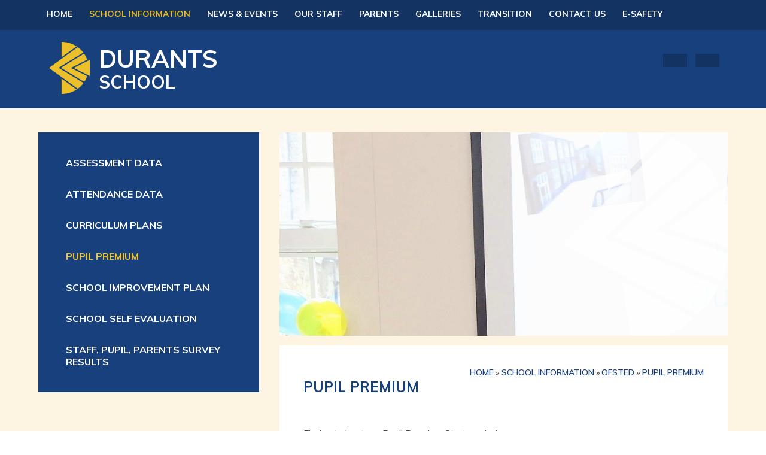

--- FILE ---
content_type: text/html
request_url: https://www.durants.enfield.sch.uk/page/?title=Pupil+Premium&pid=156
body_size: 55767
content:

<!DOCTYPE html>
<!--[if IE 7]><html class="no-ios no-js lte-ie9 lte-ie8 lte-ie7" lang="en" xml:lang="en"><![endif]-->
<!--[if IE 8]><html class="no-ios no-js lte-ie9 lte-ie8"  lang="en" xml:lang="en"><![endif]-->
<!--[if IE 9]><html class="no-ios no-js lte-ie9"  lang="en" xml:lang="en"><![endif]-->
<!--[if !IE]><!--> <html class="no-ios no-js"  lang="en" xml:lang="en"><!--<![endif]-->
	<head>
		<meta http-equiv="X-UA-Compatible" content="IE=edge" />
		<meta http-equiv="content-type" content="text/html; charset=utf-8"/>
		
		<link rel="canonical" href="https://www.durants.enfield.sch.uk/page/?title=Pupil+Premium&amp;pid=156">
		<link rel="stylesheet" media="screen" href="https://cdn.juniperwebsites.co.uk/_includes/font-awesome/4.5.0/css/font-awesome.min.css?cache=v4.6.55.1">
<!--[if IE 7]><link rel="stylesheet" media="screen" href="https://cdn.juniperwebsites.co.uk/_includes/font-awesome/4.2.0/css/font-awesome-ie7.min.css?cache=v4.6.55.1">
<![endif]-->
		<title>Durants School - Pupil Premium</title>
		
<!--[if IE]>
<script>
console = {log:function(){return;}};
</script>
<![endif]-->

<script>
	var boolItemEditDisabled;
	var boolLanguageMode, boolLanguageEditOriginal;
	var boolViewingConnect;
	var boolConnectDashboard;
	var displayRegions = [];
	var intNewFileCount = 0;
	strItemType = "page";
	strSubItemType = "page";

	var featureSupport = {
		tagging: false,
		eventTagging: false
	};
	var boolLoggedIn = false;
boolAdminMode = false;
	var boolSuperUser = false;
strCookieBarStyle = 'none';
	intParentPageID = "103";
	intCurrentItemID = 156;
	var intCurrentCatID = "";
boolIsHomePage = false;
	boolItemEditDisabled = true;
	boolLanguageEditOriginal=true;
	strCurrentLanguage='en-gb';	strFileAttachmentsUploadLocation = 'bottom';	boolViewingConnect = false;	boolConnectDashboard = false;	var objEditorComponentList = {};

</script>

<script src="https://cdn.juniperwebsites.co.uk/admin/_includes/js/mutation_events.min.js?cache=v4.6.55.1"></script>
<script src="https://cdn.juniperwebsites.co.uk/admin/_includes/js/jquery/jquery.js?cache=v4.6.55.1"></script>
<script src="https://cdn.juniperwebsites.co.uk/admin/_includes/js/jquery/jquery.prefilter.js?cache=v4.6.55.1"></script>
<script src="https://cdn.juniperwebsites.co.uk/admin/_includes/js/jquery/jquery.query.js?cache=v4.6.55.1"></script>
<script src="https://cdn.juniperwebsites.co.uk/admin/_includes/js/jquery/js.cookie.js?cache=v4.6.55.1"></script>
<script src="/_includes/editor/template-javascript.asp?cache=251215"></script>
<script src="/admin/_includes/js/functions/minified/functions.login.new.asp?cache=251215"></script>

  <script>

  </script>
<link href="https://www.durants.enfield.sch.uk/feeds/pages.asp?pid=156&lang=en" rel="alternate" type="application/rss+xml" title="Durants School - Pupil Premium - Page Updates"><link href="https://www.durants.enfield.sch.uk/feeds/comments.asp?title=Pupil Premium&amp;item=page&amp;pid=156" rel="alternate" type="application/rss+xml" title="Durants School - Pupil Premium - Page Comments"><link rel="stylesheet" media="screen" href="/_site/css/main.css?cache=251215">


	<meta name="mobile-web-app-capable" content="yes">
	<meta name="apple-mobile-web-app-capable" content="yes">
	<meta name="viewport" content="width=device-width, initial-scale=1, minimum-scale=1, maximum-scale=1">

	<link rel="author" href="/humans.txt">
	<link rel="icon" href="/_site/images/favicons/favicon.ico">
	<link rel="apple-touch-icon" href="/_site/images/favicons/favicon.png">
	<link href="https://fonts.googleapis.com/css?family=Muli:400,600,700" rel="stylesheet">


	<link rel="stylesheet" href="/_site/css/print.css" type="text/css" media="print">
	
	<script type="text/javascript" src="//translate.google.com/translate_a/element.js?cb=googleTranslateElementInit"></script>
	<script type="text/javascript">
	var iOS = ( navigator.userAgent.match(/(iPad|iPhone|iPod)/g) ? true : false );
	if (iOS) { $('html').removeClass('no-ios').addClass('ios'); }
	</script>





<meta name="google-site-verification" content="qUm4VrTbQMJGYMBJqhjqY_pVeRTfU-KBnFYsGZLq2c4" /> <link rel="stylesheet" media="screen" href="https://cdn.juniperwebsites.co.uk/_includes/css/content-blocks.css?cache=v4.6.55.1">
<link rel="stylesheet" media="screen" href="/_includes/css/cookie-colour.asp?cache=251215">
<link rel="stylesheet" media="screen" href="https://cdn.juniperwebsites.co.uk/_includes/css/cookies.css?cache=v4.6.55.1">
<link rel="stylesheet" media="screen" href="https://cdn.juniperwebsites.co.uk/_includes/css/cookies.advanced.css?cache=v4.6.55.1">
<link rel="stylesheet" media="screen" href="https://cdn.juniperwebsites.co.uk/_includes/css/overlord.css?cache=v4.6.55.1">
<link rel="stylesheet" media="screen" href="https://cdn.juniperwebsites.co.uk/_includes/css/templates.css?cache=v4.6.55.1">
<link rel="stylesheet" media="screen" href="/_site/css/attachments.css?cache=251215">
<link rel="stylesheet" media="screen" href="/_site/css/templates.css?cache=251215">
<style>#print_me { display: none;}</style><script src="https://cdn.juniperwebsites.co.uk/admin/_includes/js/modernizr.js?cache=v4.6.55.1"></script>
<script src="https://cdn.juniperwebsites.co.uk/admin/_includes/js/jquery/jquery-ui.min.js?cache=v4.6.55.1"></script>
<script src="https://cdn.juniperwebsites.co.uk/admin/_includes/js/jquery/jquery.ui.timepicker.min.js?cache=v4.6.55.1"></script>
<link rel="stylesheet" media="screen" href="https://cdn.juniperwebsites.co.uk/admin/_includes/css/jquery.ui.timepicker.css?cache=v4.6.55.1">
<script src="https://cdn.juniperwebsites.co.uk/admin/_includes/js/jquery/jquery-ui.touch-punch.min.js?cache=v4.6.55.1"></script>
<link rel="stylesheet" media="screen" href="https://cdn.juniperwebsites.co.uk/admin/_includes/css/jquery-ui.css?cache=v4.6.55.1">
<script src="https://cdn.juniperwebsites.co.uk/_includes/js/swfobject.js?cache=v4.6.55.1"></script>

        <meta property="og:site_name" content="Durants School" />
        <meta property="og:title" content="Pupil Premium" />
        <meta property="og:image" content="https://www.durants.enfield.sch.uk/_site/images/design/thumbnail.jpg" />
        <meta property="og:type" content="website" />
        <meta property="twitter:card" content="summary" />
</head>


    <body>


<div id="print_me"></div>
<div class="mason mason--inner">

	<section class="access">
		<a class="access__anchor" name="header"></a>
		<a class="access__link" href="#content">Skip to content &darr;</a>
	</section>
	
	<button class="menu__btn" data-toggle=".mason--menu">			
		<span class="menu__btn__text menu__btn__text--open">Menu</span>
		<span class="menu__btn__text menu__btn__text--close">Close</span>	
		<div class="menu__btn__icon"></div>		
	</button>
	<section class="menu">
		<nav class="menu__sidebar">
			<div class="menu__navWrapper">
				<ul class="menu__sidebar__list"><li class="menu__sidebar__list__item menu__sidebar__list__item--page_1"><a class="menu__sidebar__list__item__link" id="page_1" href="/"><span>Home</span></a><button class="menu__sidebar__list__item__button" data-tab=".menu__sidebar__list__item--page_1--expand"><i class="menu__sidebar__list__item__button__icon fa fa-angle-down"></i></button></li><li class="menu__sidebar__list__item menu__sidebar__list__item--page_103 menu__sidebar__list__item--subitems menu__sidebar__list__item--selected"><a class="menu__sidebar__list__item__link" id="page_103" href="/page/?title=School+Information&amp;pid=103"><span>School Information</span></a><button class="menu__sidebar__list__item__button" data-tab=".menu__sidebar__list__item--page_103--expand"><i class="menu__sidebar__list__item__button__icon fa fa-angle-down"></i></button><ul class="menu__sidebar__list__item__sub"><li class="menu__sidebar__list__item menu__sidebar__list__item--page_18"><a class="menu__sidebar__list__item__link" id="page_18" href="/welcome"><span>Welcome</span></a><button class="menu__sidebar__list__item__button" data-tab=".menu__sidebar__list__item--page_18--expand"><i class="menu__sidebar__list__item__button__icon fa fa-angle-down"></i></button></li><li class="menu__sidebar__list__item menu__sidebar__list__item--page_109"><a class="menu__sidebar__list__item__link" id="page_109" href="/page/?title=Durants+School+Ethos&amp;pid=109"><span>Durants School Ethos</span></a><button class="menu__sidebar__list__item__button" data-tab=".menu__sidebar__list__item--page_109--expand"><i class="menu__sidebar__list__item__button__icon fa fa-angle-down"></i></button></li><li class="menu__sidebar__list__item menu__sidebar__list__item--page_117"><a class="menu__sidebar__list__item__link" id="page_117" href="/page/?title=Governors&amp;pid=117"><span>Governors</span></a><button class="menu__sidebar__list__item__button" data-tab=".menu__sidebar__list__item--page_117--expand"><i class="menu__sidebar__list__item__button__icon fa fa-angle-down"></i></button></li><li class="menu__sidebar__list__item menu__sidebar__list__item--page_68 menu__sidebar__list__item--selected"><a class="menu__sidebar__list__item__link" id="page_68" href="/schoolinformation/ofsted"><span>OFSTED</span></a><button class="menu__sidebar__list__item__button" data-tab=".menu__sidebar__list__item--page_68--expand"><i class="menu__sidebar__list__item__button__icon fa fa-angle-down"></i></button></li><li class="menu__sidebar__list__item menu__sidebar__list__item--page_56"><a class="menu__sidebar__list__item__link" id="page_56" href="/schoolinformation/dataprotectiongdpr"><span>data protection (GDPR)</span></a><button class="menu__sidebar__list__item__button" data-tab=".menu__sidebar__list__item--page_56--expand"><i class="menu__sidebar__list__item__button__icon fa fa-angle-down"></i></button></li><li class="menu__sidebar__list__item menu__sidebar__list__item--page_25"><a class="menu__sidebar__list__item__link" id="page_25" href="/page/?title=Policies&amp;pid=25"><span>Policies</span></a><button class="menu__sidebar__list__item__button" data-tab=".menu__sidebar__list__item--page_25--expand"><i class="menu__sidebar__list__item__button__icon fa fa-angle-down"></i></button></li><li class="menu__sidebar__list__item menu__sidebar__list__item--page_110"><a class="menu__sidebar__list__item__link" id="page_110" href="/page/?title=Curriculum&amp;pid=110"><span>Curriculum</span></a><button class="menu__sidebar__list__item__button" data-tab=".menu__sidebar__list__item--page_110--expand"><i class="menu__sidebar__list__item__button__icon fa fa-angle-down"></i></button></li><li class="menu__sidebar__list__item menu__sidebar__list__item--page_140"><a class="menu__sidebar__list__item__link" id="page_140" href="/page/?title=Therapies&amp;pid=140"><span>Therapies</span></a><button class="menu__sidebar__list__item__button" data-tab=".menu__sidebar__list__item--page_140--expand"><i class="menu__sidebar__list__item__button__icon fa fa-angle-down"></i></button></li><li class="menu__sidebar__list__item menu__sidebar__list__item--page_114"><a class="menu__sidebar__list__item__link" id="page_114" href="/page/?title=Admissions&amp;pid=114"><span>Admissions</span></a><button class="menu__sidebar__list__item__button" data-tab=".menu__sidebar__list__item--page_114--expand"><i class="menu__sidebar__list__item__button__icon fa fa-angle-down"></i></button></li><li class="menu__sidebar__list__item menu__sidebar__list__item--page_115"><a class="menu__sidebar__list__item__link" id="page_115" href="/page/?title=Pupil+Premium&amp;pid=115"><span>Pupil Premium</span></a><button class="menu__sidebar__list__item__button" data-tab=".menu__sidebar__list__item--page_115--expand"><i class="menu__sidebar__list__item__button__icon fa fa-angle-down"></i></button></li><li class="menu__sidebar__list__item menu__sidebar__list__item--page_116"><a class="menu__sidebar__list__item__link" id="page_116" href="/page/?title=Assessment+data&amp;pid=116"><span>Assessment data</span></a><button class="menu__sidebar__list__item__button" data-tab=".menu__sidebar__list__item--page_116--expand"><i class="menu__sidebar__list__item__button__icon fa fa-angle-down"></i></button></li><li class="menu__sidebar__list__item menu__sidebar__list__item--page_57"><a class="menu__sidebar__list__item__link" id="page_57" href="/page/?title=benchmarking&amp;pid=57"><span>benchmarking</span></a><button class="menu__sidebar__list__item__button" data-tab=".menu__sidebar__list__item--page_57--expand"><i class="menu__sidebar__list__item__button__icon fa fa-angle-down"></i></button></li><li class="menu__sidebar__list__item menu__sidebar__list__item--page_23"><a class="menu__sidebar__list__item__link" id="page_23" href="/page/?title=Term+Dates&amp;pid=23"><span>Term Dates</span></a><button class="menu__sidebar__list__item__button" data-tab=".menu__sidebar__list__item--page_23--expand"><i class="menu__sidebar__list__item__button__icon fa fa-angle-down"></i></button></li><li class="menu__sidebar__list__item menu__sidebar__list__item--page_22"><a class="menu__sidebar__list__item__link" id="page_22" href="/page/?title=School+Meals&amp;pid=22"><span>School Meals</span></a><button class="menu__sidebar__list__item__button" data-tab=".menu__sidebar__list__item--page_22--expand"><i class="menu__sidebar__list__item__button__icon fa fa-angle-down"></i></button></li><li class="menu__sidebar__list__item menu__sidebar__list__item--page_41"><a class="menu__sidebar__list__item__link" id="page_41" href="/page/?title=Durants+Satellite+at+Winchmore+School&amp;pid=41"><span>Durants Satellite at Winchmore School</span></a><button class="menu__sidebar__list__item__button" data-tab=".menu__sidebar__list__item--page_41--expand"><i class="menu__sidebar__list__item__button__icon fa fa-angle-down"></i></button></li><li class="menu__sidebar__list__item menu__sidebar__list__item--page_40"><a class="menu__sidebar__list__item__link" id="page_40" href="/page/?title=SEND+Information+Report&amp;pid=40"><span>SEND Information Report</span></a><button class="menu__sidebar__list__item__button" data-tab=".menu__sidebar__list__item--page_40--expand"><i class="menu__sidebar__list__item__button__icon fa fa-angle-down"></i></button></li><li class="menu__sidebar__list__item menu__sidebar__list__item--page_20"><a class="menu__sidebar__list__item__link" id="page_20" href="/24hourschool"><span>24hr School</span></a><button class="menu__sidebar__list__item__button" data-tab=".menu__sidebar__list__item--page_20--expand"><i class="menu__sidebar__list__item__button__icon fa fa-angle-down"></i></button></li><li class="menu__sidebar__list__item menu__sidebar__list__item--page_157"><a class="menu__sidebar__list__item__link" id="page_157" href="/page/?title=Fire+evacuation+plan&amp;pid=157"><span>Fire evacuation plan</span></a><button class="menu__sidebar__list__item__button" data-tab=".menu__sidebar__list__item--page_157--expand"><i class="menu__sidebar__list__item__button__icon fa fa-angle-down"></i></button></li><li class="menu__sidebar__list__item menu__sidebar__list__item--page_163"><a class="menu__sidebar__list__item__link" id="page_163" href="/page/?title=student+council&amp;pid=163"><span>student council</span></a><button class="menu__sidebar__list__item__button" data-tab=".menu__sidebar__list__item--page_163--expand"><i class="menu__sidebar__list__item__button__icon fa fa-angle-down"></i></button></li><li class="menu__sidebar__list__item menu__sidebar__list__item--page_209"><a class="menu__sidebar__list__item__link" id="page_209" href="/survey-results"><span>Staff, pUPIL, PARENTS Survey results</span></a><button class="menu__sidebar__list__item__button" data-tab=".menu__sidebar__list__item--page_209--expand"><i class="menu__sidebar__list__item__button__icon fa fa-angle-down"></i></button></li><li class="menu__sidebar__list__item menu__sidebar__list__item--page_193"><a class="menu__sidebar__list__item__link" id="page_193" href="/page/?title=traffic+movement+plans&amp;pid=193"><span>traffic movement plans</span></a><button class="menu__sidebar__list__item__button" data-tab=".menu__sidebar__list__item--page_193--expand"><i class="menu__sidebar__list__item__button__icon fa fa-angle-down"></i></button></li><li class="menu__sidebar__list__item menu__sidebar__list__item--page_106"><a class="menu__sidebar__list__item__link" id="page_106" href="/page/?title=Fundraising&amp;pid=106"><span>Fundraising</span></a><button class="menu__sidebar__list__item__button" data-tab=".menu__sidebar__list__item--page_106--expand"><i class="menu__sidebar__list__item__button__icon fa fa-angle-down"></i></button></li><li class="menu__sidebar__list__item menu__sidebar__list__item--page_216"><a class="menu__sidebar__list__item__link" id="page_216" href="/friends-of-durants"><span>Friends of Durants</span></a><button class="menu__sidebar__list__item__button" data-tab=".menu__sidebar__list__item--page_216--expand"><i class="menu__sidebar__list__item__button__icon fa fa-angle-down"></i></button></li><li class="menu__sidebar__list__item menu__sidebar__list__item--page_232"><a class="menu__sidebar__list__item__link" id="page_232" href="/page/?title=National+Autistic+Society+Accreditation&amp;pid=232"><span>National Autistic Society Accreditation</span></a><button class="menu__sidebar__list__item__button" data-tab=".menu__sidebar__list__item--page_232--expand"><i class="menu__sidebar__list__item__button__icon fa fa-angle-down"></i></button></li><li class="menu__sidebar__list__item menu__sidebar__list__item--page_224"><a class="menu__sidebar__list__item__link" id="page_224" href="/page/?title=Outreach&amp;pid=224"><span>Outreach</span></a><button class="menu__sidebar__list__item__button" data-tab=".menu__sidebar__list__item--page_224--expand"><i class="menu__sidebar__list__item__button__icon fa fa-angle-down"></i></button></li><li class="menu__sidebar__list__item menu__sidebar__list__item--page_218"><a class="menu__sidebar__list__item__link" id="page_218" href="/well-being"><span>Well Being</span></a><button class="menu__sidebar__list__item__button" data-tab=".menu__sidebar__list__item--page_218--expand"><i class="menu__sidebar__list__item__button__icon fa fa-angle-down"></i></button></li></ul></li><li class="menu__sidebar__list__item menu__sidebar__list__item--page_3 menu__sidebar__list__item--subitems"><a class="menu__sidebar__list__item__link" id="page_3" href="/page/?title=News+%26amp%3B+Events&amp;pid=3"><span>News &amp; Events</span></a><button class="menu__sidebar__list__item__button" data-tab=".menu__sidebar__list__item--page_3--expand"><i class="menu__sidebar__list__item__button__icon fa fa-angle-down"></i></button><ul class="menu__sidebar__list__item__sub"><li class="menu__sidebar__list__item menu__sidebar__list__item--url_1"><a class="menu__sidebar__list__item__link" id="url_1" href="/calendar/?calid=1,2&amp;pid=3&amp;viewid=1"><span>Calendar</span></a><button class="menu__sidebar__list__item__button" data-tab=".menu__sidebar__list__item--url_1--expand"><i class="menu__sidebar__list__item__button__icon fa fa-angle-down"></i></button></li><li class="menu__sidebar__list__item menu__sidebar__list__item--news_category_5"><a class="menu__sidebar__list__item__link" id="news_category_5" href="/news/?pid=3&amp;nid=5"><span>Other News</span></a><button class="menu__sidebar__list__item__button" data-tab=".menu__sidebar__list__item--news_category_5--expand"><i class="menu__sidebar__list__item__button__icon fa fa-angle-down"></i></button></li><li class="menu__sidebar__list__item menu__sidebar__list__item--page_21"><a class="menu__sidebar__list__item__link" id="page_21" href="/newsandevents/vacancies"><span>VACANCIES AVAILABLE</span></a><button class="menu__sidebar__list__item__button" data-tab=".menu__sidebar__list__item--page_21--expand"><i class="menu__sidebar__list__item__button__icon fa fa-angle-down"></i></button></li><li class="menu__sidebar__list__item menu__sidebar__list__item--page_233"><a class="menu__sidebar__list__item__link" id="page_233" href="/page/?title=Newsletter&amp;pid=233"><span>Newsletter</span></a><button class="menu__sidebar__list__item__button" data-tab=".menu__sidebar__list__item--page_233--expand"><i class="menu__sidebar__list__item__button__icon fa fa-angle-down"></i></button></li></ul></li><li class="menu__sidebar__list__item menu__sidebar__list__item--page_104 menu__sidebar__list__item--subitems"><a class="menu__sidebar__list__item__link" id="page_104" href="/our-staff"><span>Our Staff</span></a><button class="menu__sidebar__list__item__button" data-tab=".menu__sidebar__list__item--page_104--expand"><i class="menu__sidebar__list__item__button__icon fa fa-angle-down"></i></button><ul class="menu__sidebar__list__item__sub"><li class="menu__sidebar__list__item menu__sidebar__list__item--page_120"><a class="menu__sidebar__list__item__link" id="page_120" href="/page/?title=senior+leadership+team&amp;pid=120"><span>senior leadership team</span></a><button class="menu__sidebar__list__item__button" data-tab=".menu__sidebar__list__item--page_120--expand"><i class="menu__sidebar__list__item__button__icon fa fa-angle-down"></i></button></li><li class="menu__sidebar__list__item menu__sidebar__list__item--page_121"><a class="menu__sidebar__list__item__link" id="page_121" href="/our-staff/teaching-staff"><span>Teaching staff</span></a><button class="menu__sidebar__list__item__button" data-tab=".menu__sidebar__list__item--page_121--expand"><i class="menu__sidebar__list__item__button__icon fa fa-angle-down"></i></button></li><li class="menu__sidebar__list__item menu__sidebar__list__item--page_122"><a class="menu__sidebar__list__item__link" id="page_122" href="/our-staff/teaching-assistants"><span>Teaching assistants</span></a><button class="menu__sidebar__list__item__button" data-tab=".menu__sidebar__list__item--page_122--expand"><i class="menu__sidebar__list__item__button__icon fa fa-angle-down"></i></button></li><li class="menu__sidebar__list__item menu__sidebar__list__item--page_123"><a class="menu__sidebar__list__item__link" id="page_123" href="/page/?title=support+Staff&amp;pid=123"><span>support Staff</span></a><button class="menu__sidebar__list__item__button" data-tab=".menu__sidebar__list__item--page_123--expand"><i class="menu__sidebar__list__item__button__icon fa fa-angle-down"></i></button></li><li class="menu__sidebar__list__item menu__sidebar__list__item--page_124"><a class="menu__sidebar__list__item__link" id="page_124" href="/page/?title=therapists&amp;pid=124"><span>therapists</span></a><button class="menu__sidebar__list__item__button" data-tab=".menu__sidebar__list__item--page_124--expand"><i class="menu__sidebar__list__item__button__icon fa fa-angle-down"></i></button></li><li class="menu__sidebar__list__item menu__sidebar__list__item--page_165"><a class="menu__sidebar__list__item__link" id="page_165" href="/page/?title=safeguarding%2F+Child+Protection+Team&amp;pid=165"><span>safeguarding/ Child Protection Team</span></a><button class="menu__sidebar__list__item__button" data-tab=".menu__sidebar__list__item--page_165--expand"><i class="menu__sidebar__list__item__button__icon fa fa-angle-down"></i></button></li></ul></li><li class="menu__sidebar__list__item menu__sidebar__list__item--page_45 menu__sidebar__list__item--subitems"><a class="menu__sidebar__list__item__link" id="page_45" href="/page/?title=Parents&amp;pid=45"><span>Parents</span></a><button class="menu__sidebar__list__item__button" data-tab=".menu__sidebar__list__item--page_45--expand"><i class="menu__sidebar__list__item__button__icon fa fa-angle-down"></i></button><ul class="menu__sidebar__list__item__sub"><li class="menu__sidebar__list__item menu__sidebar__list__item--page_47"><a class="menu__sidebar__list__item__link" id="page_47" href="/page/?title=Finanical+Help+and+Support&amp;pid=47"><span>Finanical Help and Support</span></a><button class="menu__sidebar__list__item__button" data-tab=".menu__sidebar__list__item--page_47--expand"><i class="menu__sidebar__list__item__button__icon fa fa-angle-down"></i></button></li><li class="menu__sidebar__list__item menu__sidebar__list__item--page_48"><a class="menu__sidebar__list__item__link" id="page_48" href="/page/?title=Travel+and+concessions&amp;pid=48"><span>Travel and concessions</span></a><button class="menu__sidebar__list__item__button" data-tab=".menu__sidebar__list__item--page_48--expand"><i class="menu__sidebar__list__item__button__icon fa fa-angle-down"></i></button></li><li class="menu__sidebar__list__item menu__sidebar__list__item--page_51"><a class="menu__sidebar__list__item__link" id="page_51" href="/page/?title=School+Uniform&amp;pid=51"><span>School Uniform</span></a><button class="menu__sidebar__list__item__button" data-tab=".menu__sidebar__list__item--page_51--expand"><i class="menu__sidebar__list__item__button__icon fa fa-angle-down"></i></button></li><li class="menu__sidebar__list__item menu__sidebar__list__item--page_49"><a class="menu__sidebar__list__item__link" id="page_49" href="/page/?title=Where+Could+we+go+as+a+Family%3F&amp;pid=49"><span>Where Could we go as a Family?</span></a><button class="menu__sidebar__list__item__button" data-tab=".menu__sidebar__list__item--page_49--expand"><i class="menu__sidebar__list__item__button__icon fa fa-angle-down"></i></button></li><li class="menu__sidebar__list__item menu__sidebar__list__item--page_50"><a class="menu__sidebar__list__item__link" id="page_50" href="/other-useful-information"><span>Other useful information</span></a><button class="menu__sidebar__list__item__button" data-tab=".menu__sidebar__list__item--page_50--expand"><i class="menu__sidebar__list__item__button__icon fa fa-angle-down"></i></button></li><li class="menu__sidebar__list__item menu__sidebar__list__item--page_52"><a class="menu__sidebar__list__item__link" id="page_52" href="/page/?title=Useful+Websites&amp;pid=52"><span>Useful Websites</span></a><button class="menu__sidebar__list__item__button" data-tab=".menu__sidebar__list__item--page_52--expand"><i class="menu__sidebar__list__item__button__icon fa fa-angle-down"></i></button></li><li class="menu__sidebar__list__item menu__sidebar__list__item--page_130"><a class="menu__sidebar__list__item__link" id="page_130" href="/page/?title=EHCP+%28Educational%2C+Health+%26amp%3B+Care+Plan%29&amp;pid=130"><span>EHCP (Educational, Health &amp; Care Plan)</span></a><button class="menu__sidebar__list__item__button" data-tab=".menu__sidebar__list__item--page_130--expand"><i class="menu__sidebar__list__item__button__icon fa fa-angle-down"></i></button></li><li class="menu__sidebar__list__item menu__sidebar__list__item--page_129"><a class="menu__sidebar__list__item__link" id="page_129" href="/page/?title=Learning+support%26%23160%3B&amp;pid=129"><span>Learning support&#160;</span></a><button class="menu__sidebar__list__item__button" data-tab=".menu__sidebar__list__item--page_129--expand"><i class="menu__sidebar__list__item__button__icon fa fa-angle-down"></i></button></li><li class="menu__sidebar__list__item menu__sidebar__list__item--page_133"><a class="menu__sidebar__list__item__link" id="page_133" href="/page/?title=Transport&amp;pid=133"><span>Transport</span></a><button class="menu__sidebar__list__item__button" data-tab=".menu__sidebar__list__item--page_133--expand"><i class="menu__sidebar__list__item__button__icon fa fa-angle-down"></i></button></li><li class="menu__sidebar__list__item menu__sidebar__list__item--page_132"><a class="menu__sidebar__list__item__link" id="page_132" href="/page/?title=Parent+Pay%26%23160%3B&amp;pid=132"><span>Parent Pay&#160;</span></a><button class="menu__sidebar__list__item__button" data-tab=".menu__sidebar__list__item--page_132--expand"><i class="menu__sidebar__list__item__button__icon fa fa-angle-down"></i></button></li><li class="menu__sidebar__list__item menu__sidebar__list__item--page_131"><a class="menu__sidebar__list__item__link" id="page_131" href="/page/?title=The+local+Offer&amp;pid=131"><span>The local Offer</span></a><button class="menu__sidebar__list__item__button" data-tab=".menu__sidebar__list__item--page_131--expand"><i class="menu__sidebar__list__item__button__icon fa fa-angle-down"></i></button></li><li class="menu__sidebar__list__item menu__sidebar__list__item--page_143"><a class="menu__sidebar__list__item__link" id="page_143" href="/page/?title=AFTER+SCHOOL+%2F+HOLIDAY+RESPITE&amp;pid=143"><span>AFTER SCHOOL / HOLIDAY RESPITE</span></a><button class="menu__sidebar__list__item__button" data-tab=".menu__sidebar__list__item--page_143--expand"><i class="menu__sidebar__list__item__button__icon fa fa-angle-down"></i></button></li><li class="menu__sidebar__list__item menu__sidebar__list__item--page_147"><a class="menu__sidebar__list__item__link" id="page_147" href="/page/?title=Hospital+Passport&amp;pid=147"><span>Hospital Passport</span></a><button class="menu__sidebar__list__item__button" data-tab=".menu__sidebar__list__item--page_147--expand"><i class="menu__sidebar__list__item__button__icon fa fa-angle-down"></i></button></li><li class="menu__sidebar__list__item menu__sidebar__list__item--page_159"><a class="menu__sidebar__list__item__link" id="page_159" href="/page/?title=Mental+Capacity+Act+%26%238203%3B%26%238203%3B%26%238203%3B%26%238203%3B%26%238203%3B%26%238203%3B%26%238203%3B&amp;pid=159"><span>Mental Capacity Act &#8203;&#8203;&#8203;&#8203;&#8203;&#8203;&#8203;</span></a><button class="menu__sidebar__list__item__button" data-tab=".menu__sidebar__list__item--page_159--expand"><i class="menu__sidebar__list__item__button__icon fa fa-angle-down"></i></button></li><li class="menu__sidebar__list__item menu__sidebar__list__item--page_195"><a class="menu__sidebar__list__item__link" id="page_195" href="/page/?title=Parent+Survey&amp;pid=195"><span>Parent Survey</span></a><button class="menu__sidebar__list__item__button" data-tab=".menu__sidebar__list__item--page_195--expand"><i class="menu__sidebar__list__item__button__icon fa fa-angle-down"></i></button></li><li class="menu__sidebar__list__item menu__sidebar__list__item--page_149"><a class="menu__sidebar__list__item__link" id="page_149" href="/page/?title=Social+Stories&amp;pid=149"><span>Social Stories</span></a><button class="menu__sidebar__list__item__button" data-tab=".menu__sidebar__list__item--page_149--expand"><i class="menu__sidebar__list__item__button__icon fa fa-angle-down"></i></button></li></ul></li><li class="menu__sidebar__list__item menu__sidebar__list__item--page_37"><a class="menu__sidebar__list__item__link" id="page_37" href="/page/?title=Galleries&amp;pid=37"><span>Galleries</span></a><button class="menu__sidebar__list__item__button" data-tab=".menu__sidebar__list__item--page_37--expand"><i class="menu__sidebar__list__item__button__icon fa fa-angle-down"></i></button></li><li class="menu__sidebar__list__item menu__sidebar__list__item--page_107 menu__sidebar__list__item--subitems"><a class="menu__sidebar__list__item__link" id="page_107" href="/page/?title=Transition&amp;pid=107"><span>Transition</span></a><button class="menu__sidebar__list__item__button" data-tab=".menu__sidebar__list__item--page_107--expand"><i class="menu__sidebar__list__item__button__icon fa fa-angle-down"></i></button><ul class="menu__sidebar__list__item__sub"><li class="menu__sidebar__list__item menu__sidebar__list__item--page_136"><a class="menu__sidebar__list__item__link" id="page_136" href="/page/?title=Transition+into+Durants&amp;pid=136"><span>Transition into Durants</span></a><button class="menu__sidebar__list__item__button" data-tab=".menu__sidebar__list__item--page_136--expand"><i class="menu__sidebar__list__item__button__icon fa fa-angle-down"></i></button></li><li class="menu__sidebar__list__item menu__sidebar__list__item--page_54"><a class="menu__sidebar__list__item__link" id="page_54" href="/page/?title=Transition+Out+of+durants&amp;pid=54"><span>Transition Out of durants</span></a><button class="menu__sidebar__list__item__button" data-tab=".menu__sidebar__list__item--page_54--expand"><i class="menu__sidebar__list__item__button__icon fa fa-angle-down"></i></button></li></ul></li><li class="menu__sidebar__list__item menu__sidebar__list__item--page_2"><a class="menu__sidebar__list__item__link" id="page_2" href="/page/?title=Contact+Us&amp;pid=2"><span>Contact Us</span></a><button class="menu__sidebar__list__item__button" data-tab=".menu__sidebar__list__item--page_2--expand"><i class="menu__sidebar__list__item__button__icon fa fa-angle-down"></i></button></li><li class="menu__sidebar__list__item menu__sidebar__list__item--page_160"><a class="menu__sidebar__list__item__link" id="page_160" href="/page/?title=E%2DSafety&amp;pid=160"><span>E-Safety</span></a><button class="menu__sidebar__list__item__button" data-tab=".menu__sidebar__list__item--page_160--expand"><i class="menu__sidebar__list__item__button__icon fa fa-angle-down"></i></button></li></ul>
			</div>
			<div class="menu__buttonWrapper">
				<div class="menu__buttons">
					<div class="menu__buttons__translate">
						<a class="menu__buttons__translate__button" href="javascript:;"><i class="fa fa-globe translateButton"></i><i class="fa fa-times translateButton" hidden></i></a>
						<div class="translate__box" id="google_translate_element"></div>
					</div>

					<div class="menu__buttons__search">
						<a class="menu__buttons__search__button" href="javascript:;"><i class="fa fa-search searchButton"></i><i class="fa fa-times searchButton" hidden></i></a>
						<div class="search__box">
							<div class="search__box__wrapper">
								<div class="search__box__field">
									<form method="post" action="/search/default.asp?pid=0">
										<button class="search__submit" type="submit" name="Search"><i class="fa fa-search"></i></button>
										<input class="search__input" type="text" name="searchValue" title="search..." placeholder="Search" />
									</form>
								</div>
							</div>
						</div>
					</div>

					<div class="accessibility"></div>
				</div>
			</div>
		</nav>
	</section>

	<header class="header">
		<div class="header__wrapper">
			<div class="header__title">
				<a href="/" class="header__title__link">
					<img src="/_site/images/design/logo.png" alt="Durants School"/>
				</a>
				<div class="header__title__name">
					<h1>Durants</h1>
					<h2>School</h2>
				</div>
			</div>
		</div>
	</header>

	

	<div class="background">
		<div class="background__overlay"></div>
		<div class="background__image"></div>
	</div>

	
	<main class="main">
		
		<nav class="subnav">
			<a class="subnav__anchor" name="subnav"></a>
			<ul class="subnav__list"><li class="subnav__list__item subnav__list__item--page_155"><a class="subnav__list__item__link" id="page_155" href="/page/?title=Assessment+data&amp;pid=155">Assessment data</a></li><li class="subnav__list__item subnav__list__item--page_69"><a class="subnav__list__item__link" id="page_69" href="/page/?title=Attendance+data&amp;pid=69">Attendance data</a></li><li class="subnav__list__item subnav__list__item--page_70"><a class="subnav__list__item__link" id="page_70" href="/page/?title=Curriculum+Plans&amp;pid=70">Curriculum Plans</a></li><li class="subnav__list__item subnav__list__item--page_156 subnav__list__item--selected subnav__list__item--final"><a class="subnav__list__item__link" id="page_156" href="/page/?title=Pupil+Premium&amp;pid=156">Pupil Premium</a></li><li class="subnav__list__item subnav__list__item--page_99"><a class="subnav__list__item__link" id="page_99" href="/page/?title=School+Improvement+Plan&amp;pid=99">School Improvement Plan</a></li><li class="subnav__list__item subnav__list__item--page_100"><a class="subnav__list__item__link" id="page_100" href="/page/?title=School+Self+Evaluation&amp;pid=100">School Self Evaluation</a></li><li class="subnav__list__item subnav__list__item--page_217"><a class="subnav__list__item__link" id="page_217" href="/page/?title=Staff%2C+pUPIL%2C+PARENTS+Survey+results&amp;pid=217">Staff, pUPIL, PARENTS Survey results</a></li></ul>
		</nav>

		<div class="content content--page">

			<div class="slideshow">
			<div class="slideshow__logo"><img src="/_site/images/design/logo_white.png"></div>
				<div class="slideshow__item"><img class="slideshow__item__image" data-fill=".slideshow__item" src="/_site/data/files/images/slideshow/0808917297BF731B9EC135C679892355.jpg" /></div><div class="slideshow__item"><img class="slideshow__item__image" data-fill=".slideshow__item" src="/_site/data/files/images/slideshow/0847590C12B25FD929A6D81FE069C273.jpg" /></div><div class="slideshow__item"><img class="slideshow__item__image" data-fill=".slideshow__item" src="/_site/data/files/images/slideshow/128DC7B5DC06EEFF1986F7483F0BCDF8.jpg" /></div><div class="slideshow__item"><img class="slideshow__item__image" data-fill=".slideshow__item" src="/_site/data/files/images/slideshow/71B1687B788148ABFB35656F000A4033.jpg" /></div><div class="slideshow__item"><img class="slideshow__item__image" data-fill=".slideshow__item" src="/_site/data/files/images/slideshow/727B80956933BC35E2CDEF2682E9C58D.jpg" /></div><div class="slideshow__item"><img class="slideshow__item__image" data-fill=".slideshow__item" src="/_site/data/files/images/slideshow/D8365ABEC69CEBBA1F6CF55E159B5F49.jpg" /></div><div class="slideshow__item"><img class="slideshow__item__image" data-fill=".slideshow__item" src="/_site/data/files/images/slideshow/F902D53779444C647146B09F0DC73E18.jpg" /></div>
			</div>
			
			<div class="content__container">
			<ul class="content__path"><li class="content__path__item content__path__item--page_1"><a class="content__path__item__link" id="page_1" href="/">Home</a><span class="content__path__item__sep">&raquo;</span></li><li class="content__path__item content__path__item--page_103 content__path__item--selected"><a class="content__path__item__link" id="page_103" href="/page/?title=School+Information&amp;pid=103">School Information</a><span class="content__path__item__sep">&raquo;</span></li><li class="content__path__item content__path__item--page_68 content__path__item--selected"><a class="content__path__item__link" id="page_68" href="/schoolinformation/ofsted">OFSTED</a><span class="content__path__item__sep">&raquo;</span></li><li class="content__path__item content__path__item--page_156 content__path__item--selected content__path__item--final"><a class="content__path__item__link" id="page_156" href="/page/?title=Pupil+Premium&amp;pid=156">Pupil Premium</a><span class="content__path__item__sep">&raquo;</span></li></ul><h1 class="content__title" id="itemTitle">Pupil Premium</h1>
			
			<a class="content__anchor" name="content"></a>
			<div class="content__region"><p>Find out about our Pupil Premium Strategy below.</p>
</div><div class="content__attachments">
<ol class="content__attachments__list content__attachments__list--2 fileAttachmentList">
<li><a rel="464" class="content__attachments" href="https://www.durants.enfield.sch.uk/attachments/download.asp?file=464&amp;type=pdf" target="_blank"><span class="content__attachments__icon"><i class="fa fa-file-text-o"></i></span>Pupil Premium Statement.<span class="file_type">PDF File</span><span class="content__attachments__download"><i class="fa fa-download"></i></span></a></li>
<li><a rel="646" class="content__attachments" href="https://www.durants.enfield.sch.uk/attachments/download.asp?file=646&amp;type=pdf" target="_blank"><span class="content__attachments__icon"><i class="fa fa-file-text-o"></i></span>DURANTS SCHOOL - Pupil Premium Stratagy 2019 - 2020.<span class="file_type">PDF File</span><span class="content__attachments__download"><i class="fa fa-download"></i></span></a></li>
<li><a rel="861" class="content__attachments" href="https://www.durants.enfield.sch.uk/attachments/download.asp?file=861&amp;type=pdf" target="_blank"><span class="content__attachments__icon"><i class="fa fa-file-text-o"></i></span>PP Strategy  Review of 2020-2021 & plan for 2021-2022.<span class="file_type">PDF File</span><span class="content__attachments__download"><i class="fa fa-download"></i></span></a></li>
<li><a rel="916" class="content__attachments" href="https://www.durants.enfield.sch.uk/attachments/download.asp?file=916&amp;type=pdf" target="_blank"><span class="content__attachments__icon"><i class="fa fa-file-text-o"></i></span>Pupil Premium Strategy 2021-2022.<span class="file_type">PDF File</span><span class="content__attachments__download"><i class="fa fa-download"></i></span></a></li>
<li><a rel="1040" class="content__attachments" href="https://www.durants.enfield.sch.uk/attachments/download.asp?file=1040&amp;type=pdf" target="_blank"><span class="content__attachments__icon"><i class="fa fa-file-text-o"></i></span>Final 2022-2023 PP Strategy.<span class="file_type">PDF File</span><span class="content__attachments__download"><i class="fa fa-download"></i></span></a></li>
<li><a rel="1181" class="content__attachments" href="https://www.durants.enfield.sch.uk/attachments/download.asp?file=1181&amp;type=docx" target="_blank"><span class="content__attachments__icon"><i class="fa fa-file-text-o"></i></span>Pupil Premium Strategy updated  April 2024.<span class="file_type">DOCX File</span><span class="content__attachments__download"><i class="fa fa-download"></i></span></a></li></ol>			</div>
						
		</div>
		</div>
		

	</main>
	
	<footer class="footer">
		<div class="footer__wrapper">
			<a class="footer__back" data-scroll="#header" href="#header" name="footer">
				<div class="footer__back__icon">
					<i class="fa fa-angle-up"></i>
				</div>
			</a>
			<div class="footer__contact">
				<h2>Contact Us</h2>
				<p class="footer__contact__quicklinks__head">Head Teacher: Rachel Carli</p><p class="footer__contact__quicklinks__addresses">Addresses: <ul>
	<li>ENFIELD SITE - DURANTS SCHOOL, 4 PITFIELD WAY, ENFIELD, EN3 5BY</li>
	<li>SOUTHGATE SITE DURANTS SCHOOL, HIGH STREET, SOUTHGATE, N14 6BN</li>
	<li>WINCHMORE SITE &nbsp;WINCHMORE SCHOOL, 20 LABURNUM GROVE, WINCHMORE HILL, N21 3HS</li>
</ul>
</p><p class="footer__contact__quicklinks__phone">Telephone: (0208) 8041980</p><p class="footer__contact__quicklinks__email">Email Address: <a href="mailto:office@durants.school">office@durants.school</a></p>
				<p>Premises Opening Hours: 6:30am-5:00pm</br/>
Office Opening Hours: 8:00am-4:30pm</br/>
Pupil’s School Hours: 8:50am-3:00pm</p>
			</div>
			<div class="footer__legal">
				<h2>Website Info</h2>				
				<a href="https://www.durants.enfield.sch.uk/accessibility.asp?level=high-vis&amp;item=page_156" title="This link will display the current page in high visibility mode, suitable for screen reader software">High Visibility Version</a><a href="https://www.durants.enfield.sch.uk/accessibility-statement/">Accessibility Statement</a>
				<a href="/sitemap/?pid=0">Sitemap</a>
				<p class="footer__legal__design">School Website Design by <a rel="nofollow" target="_blank" href="https://websites.junipereducation.org/"> e4education</a></p>
				<p>Copyright &copy; 2026&nbsp;Durants School</p>
			</div>
			<div class="footer__quicklinks">
				<h2>Quicklinks</h2>
				<ul class="footer__quicklinks__links"><li><a href="https://www.durants.enfield.sch.uk/page/?title=COVID%2D19+information&pid=173">Covid-19 Information</a></li><li><a href="https://new.enfield.gov.uk/">Enfield Council</a></li><li><a href="https://parentview.ofsted.gov.uk/">Parent View</a></li><li><a href="https://www.parentpay.com/">Parent Pay</a></li><li><a href="https://ceop.police.uk/safety-centre/">CEOP</a></li><li><a href="https://www.gov.uk/government/organisations/department-for-education">Department for Education</a></li></ul>
			</div>
		</div>
	</footer>
	<section class="partners">
		<div class="partners__wrapper">
			<ul class="partners__quicklinks"><li><a href="#"><img src="/_site/data/files/images/3405FC65421C8FF3C80127E4BB47474A.png"></a></li><li><a href="#"><img src="/_site/data/files/images/882CFF83E13CC489F55B9DDCC5B13912.png"></a></li><li><a href="#"><img src="/_site/data/files/images/3A53A4A70B474318A3B5EDB8CC68FDBB.png"></a></li><li><a href="#"><img src="/_site/data/files/images/F801FE212AFC323E826AC4EF9A4922C3.png"></a></li><li><a href="#"><img src="/_site/data/files/images/F0EAD82B67A6E5B02C06B05FF9A5B2FE.png"></a></li><li><a href="#"><img src="/_site/data/files/images/3223DABC8DFAF8AB467397B089FB23F2.png"></a></li><li><a href="#"><img src="/_site/data/files/images/5C268447A404300516FDCE1EAE1A5D45.png"></a></li><li><a href=""><img src="/_site/data/files/images/4FCCC27009A3D77E5A97FD14D03C25B2.jpg"></a></li><li><a href=""><img src="/_site/data/files/images/5CD3BBE94F90D18CE2C7A134BD037402.png"></a></li><li><a href=""><img src="/_site/data/files/images/BC8BCF7408F17C31A0378ABF0A08B4EE.png"></a></li><li><a href=""><img src="/_site/data/files/images/E976A07BB76065EC7A23B4D41977B189.jpg"></a></li><li><a href=""><img src="/_site/data/files/images/EC1D44836EBB9DB589AB2E0F2D98FE6B.jpg"></a></li></ul>
		</div>
	</section>
</div>

<!-- JS -->

<script type="text/javascript" src="/_includes/js/mason.js"></script>
<script type="text/javascript" src="/_site/js/accessibility.min.js"></script>

<script type="text/javascript">
	function googleTranslate() {
	    new google.translate.TranslateElement({
	        pageLanguage: 'en',
	        layout: google.translate.TranslateElement
	    }, 'google_translate_element');
	};
</script>
<script type="text/javascript" src="/_site/js/jquery.cycle2.min.js"></script> <!-- remove if not used -->
<script type="text/javascript" src="/_site/js/jquery.iosslider.min.js"></script> <!-- remove if not used -->
<script type="text/javascript">

$(document).ready(function() {


	$('.slideshow').cycle({
		speed: 1000,
		timeout: 8000,
		random: true,
		slides: '.slideshow__item'
	});

	$('.news__list').cycle({
		speed: 1000,
		timeout: 8000,
		random: false,
		slides: '.news__item',
		next: '.news_next',
		prev: '.news_prev',
		fx: "scrollHorz"
	});

	function calendarGrouping(item, count, group){
	    var li = $(item);
	    for(var i = 0; i < li.length; i+=count) {
	        li.slice(i, i+count).wrapAll(group).stop();
	    }
	}

	calendarGrouping(".calendar__list li", 4, "<li class='calendar__list__item__holder'></li>"); 

	$('.calendar__list').cycle({
		speed: 1000,
		timeout: 800000,
		random: false,
		next: '.calendar_next',
		prev: '.calendar_prev',
		slides: '.calendar__list__item__holder',
		fx: "scrollHorz"
	});

	 $(".accessibility").e4eAccessibility({
        colours: ["cream", "white", "yellow", "blue"],
        fontFamilies: []
	});

	 $(".menu__buttons__search__button").on("click", function() {
	 	$(this).toggleClass("active");
	 	$(".searchButton").toggle();
	 	$(".search__box").toggleClass("translate");
	 });

	  $(".menu__buttons__translate__button").on("click", function() {
	  	$(this).toggleClass("active");
	 	$(".translateButton").toggle();
	 	$(".translate__box").toggleClass("translate");
	 });

	// accordion
	 $('.accordion__title').on('click', function(){
		var $this = $(this);
		if ($this.hasClass('open')){
			$this.removeClass('open');
		} else {
			$('.accordion__title').removeClass('open');
			$this.addClass('open');
		}
		$('.accordion__container').slideUp();
		if ($this.hasClass('open')){
			$this.next('.accordion__container').slideDown();
		} else {
			$this.next('.accordion__container').slideUp();
		}
	});



	$(".file_type").each(function() {
		switch( $(this).text() ) {
			case "TXT File":
				$(this).siblings(".content__attachments__icon").replaceWith("<span class='content__attachments__icon'><i class='fa fa-file-o'></i></span>");
				break;

			case "PDF File":
				$(this).siblings(".content__attachments__icon").replaceWith("<span class='content__attachments__icon'><i class='fa fa-file-pdf-o'></i></span>");
				break;

			case "txt":
				$(this).siblings(".content__attachments__icon").replaceWith("<span class='content__attachments__icon'><i class='fa fa-file-o'></i></span>");
				break;

			case "pdf":
				$(this).siblings(".content__attachments__icon").replaceWith("<span class='content__attachments__icon'><i class='fa fa-file-pdf-o'></i></span>");
				break;

			default:
				break;
		}
	});

	$( window ).load(function() {
		googleTranslate();
	});

	

});

</script>


<!-- /JS -->


<script>
    var strDialogTitle = 'Cookie Settings',
        strDialogSaveButton = 'Save',
        strDialogRevokeButton = 'Revoke';

    $(document).ready(function(){
        $('.cookie_information__icon, .cookie_information__close').on('click', function() {
            $('.cookie_information').toggleClass('cookie_information--active');
        });

        if ($.cookie.allowed()) {
            $('.cookie_information__icon_container').addClass('cookie_information__icon_container--hidden');
            $('.cookie_information').removeClass('cookie_information--active');
        }

        $(document).on('click', '.cookie_information__button', function() {
            var strType = $(this).data('type');
            if (strType === 'settings') {
                openCookieSettings();
            } else {
                saveCookiePreferences(strType, '');
            }
        });
        if (!$('.cookie_ui').length) {
            $('body').append($('<div>', {
                class: 'cookie_ui'
            }));
        }

        var openCookieSettings = function() {
            $('body').e4eDialog({
                diagTitle: strDialogTitle,
                contentClass: 'clublist--add',
                width: '500px',
                height: '90%',
                source: '/privacy-cookies/cookie-popup.asp',
                bind: false,
                appendTo: '.cookie_ui',
                buttons: [{
                    id: 'primary',
                    label: strDialogSaveButton,
                    fn: function() {
                        var arrAllowedItems = [];
                        var strType = 'allow';
                        arrAllowedItems.push('core');
                        if ($('#cookie--targeting').is(':checked')) arrAllowedItems.push('targeting');
                        if ($('#cookie--functional').is(':checked')) arrAllowedItems.push('functional');
                        if ($('#cookie--performance').is(':checked')) arrAllowedItems.push('performance');
                        if (!arrAllowedItems.length) strType = 'deny';
                        if (!arrAllowedItems.length === 4) arrAllowedItems = 'all';
                        saveCookiePreferences(strType, arrAllowedItems.join(','));
                        this.close();
                    }
                }, {
                    id: 'close',
                    
                    label: strDialogRevokeButton,
                    
                    fn: function() {
                        saveCookiePreferences('deny', '');
                        this.close();
                    }
                }]
            });
        }
        var saveCookiePreferences = function(strType, strCSVAllowedItems) {
            if (!strType) return;
            if (!strCSVAllowedItems) strCSVAllowedItems = 'all';
            $.ajax({
                'url': '/privacy-cookies/json.asp?action=updateUserPreferances',
                data: {
                    preference: strType,
                    allowItems: strCSVAllowedItems === 'all' ? '' : strCSVAllowedItems
                },
                success: function(data) {
                    var arrCSVAllowedItems = strCSVAllowedItems.split(',');
                    if (data) {
                        if ('allow' === strType && (strCSVAllowedItems === 'all' || (strCSVAllowedItems.indexOf('core') > -1 && strCSVAllowedItems.indexOf('targeting') > -1) && strCSVAllowedItems.indexOf('functional') > -1 && strCSVAllowedItems.indexOf('performance') > -1)) {
                            if ($(document).find('.no__cookies').length > 0) {
                                $(document).find('.no__cookies').each(function() {
                                    if ($(this).data('replacement')) {
                                        var replacement = $(this).data('replacement')
                                        $(this).replaceWith(replacement);
                                    } else {
                                        window.location.reload();
                                    }
                                });
                            }
                            $('.cookie_information__icon_container').addClass('cookie_information__icon_container--hidden');
                            $('.cookie_information').removeClass('cookie_information--active');
                            $('.cookie_information__info').find('article').replaceWith(data);
                        } else {
                            $('.cookie_information__info').find('article').replaceWith(data);
                            if(strType === 'dontSave' || strType === 'save') {
                                $('.cookie_information').removeClass('cookie_information--active');
                            } else if(strType === 'deny') {
                                $('.cookie_information').addClass('cookie_information--active');
                            } else {
                                $('.cookie_information').removeClass('cookie_information--active');
                            }
                        }
                    }
                }
            });
        }
    });
</script><script>
var loadedJS = {"https://cdn.juniperwebsites.co.uk/admin/_includes/js/mutation_events.min.js": true,"https://cdn.juniperwebsites.co.uk/admin/_includes/js/jquery/jquery.js": true,"https://cdn.juniperwebsites.co.uk/admin/_includes/js/jquery/jquery.prefilter.js": true,"https://cdn.juniperwebsites.co.uk/admin/_includes/js/jquery/jquery.query.js": true,"https://cdn.juniperwebsites.co.uk/admin/_includes/js/jquery/js.cookie.js": true,"/_includes/editor/template-javascript.asp": true,"/admin/_includes/js/functions/minified/functions.login.new.asp": true,"https://cdn.juniperwebsites.co.uk/admin/_includes/js/modernizr.js": true,"https://cdn.juniperwebsites.co.uk/admin/_includes/js/jquery/jquery-ui.min.js": true,"https://cdn.juniperwebsites.co.uk/admin/_includes/js/jquery/jquery.ui.timepicker.min.js": true,"https://cdn.juniperwebsites.co.uk/admin/_includes/js/jquery/jquery-ui.touch-punch.min.js": true,"https://cdn.juniperwebsites.co.uk/_includes/js/swfobject.js": true};
var loadedCSS = {"https://cdn.juniperwebsites.co.uk/_includes/font-awesome/4.5.0/css/font-awesome.min.css": true,"https://cdn.juniperwebsites.co.uk/_includes/font-awesome/4.2.0/css/font-awesome-ie7.min.css": true,"/_site/css/main.css": true,"https://cdn.juniperwebsites.co.uk/_includes/css/content-blocks.css": true,"/_includes/css/cookie-colour.asp": true,"https://cdn.juniperwebsites.co.uk/_includes/css/cookies.css": true,"https://cdn.juniperwebsites.co.uk/_includes/css/cookies.advanced.css": true,"https://cdn.juniperwebsites.co.uk/_includes/css/overlord.css": true,"https://cdn.juniperwebsites.co.uk/_includes/css/templates.css": true,"/_site/css/attachments.css": true,"/_site/css/templates.css": true,"https://cdn.juniperwebsites.co.uk/admin/_includes/css/jquery.ui.timepicker.css": true,"https://cdn.juniperwebsites.co.uk/admin/_includes/css/jquery-ui.css": true};
</script>
<!-- Piwik --><script>var _paq = _paq || [];_paq.push(['setDownloadClasses', 'webstats_download']);_paq.push(['trackPageView']);_paq.push(['enableLinkTracking']);(function(){var u="//webstats.juniperwebsites.co.uk/";_paq.push(['setTrackerUrl', u+'piwik.php']);_paq.push(['setSiteId', '683']);var d=document, g=d.createElement('script'), s=d.getElementsByTagName('script')[0];g.async=true;g.defer=true; g.src=u+'piwik.js'; s.parentNode.insertBefore(g,s);})();</script><noscript><p><img src="//webstats.juniperwebsites.co.uk/piwik.php?idsite=683" style="border:0;" alt="" /></p></noscript><!-- End Piwik Code -->

</body>
</html>

--- FILE ---
content_type: text/css
request_url: https://www.durants.enfield.sch.uk/_site/css/main.css?cache=251215
body_size: 49935
content:
/*! normalize.css v1.1.2 | MIT License | git.io/normalize */
article,
aside,
details,
figcaption,
figure,
footer,
header,
hgroup,
main,
nav,
section,
summary {
  display: block;
}

audio,
canvas,
video {
  display: inline-block;
  *display: inline;
  *zoom: 1;
}

audio:not([controls]) {
  display: none;
  height: 0;
}

[hidden] {
  display: none;
}

html {
  font-size: 100%;
  -ms-text-size-adjust: 100%;
  -webkit-text-size-adjust: 100%;
}

html,
button,
input,
select,
textarea {
  font-family: sans-serif;
}

body {
  margin: 0;
}

a:focus {
  outline: thin dotted;
}

a:active,
a:hover {
  outline: 0;
}

h1 {
  font-size: 2em;
  margin: 0.67em 0;
}

h2 {
  font-size: 1.5em;
  margin: 0.83em 0;
}

h3 {
  font-size: 1.17em;
  margin: 1em 0;
}

h4 {
  font-size: 1em;
  margin: 1.33em 0;
}

h5 {
  font-size: 0.83em;
  margin: 1.67em 0;
}

h6 {
  font-size: 0.67em;
  margin: 2.33em 0;
}

abbr[title] {
  border-bottom: 1px dotted;
}

b,
strong {
  font-weight: bold;
}

blockquote {
  margin: 1em 40px;
}

dfn {
  font-style: italic;
}

hr {
  -moz-box-sizing: content-box;
  box-sizing: content-box;
  height: 0;
}

mark {
  background: #ff0;
  color: #000;
}

p,
pre {
  margin: 1em 0;
}

code,
kbd,
pre,
samp {
  font-family: monospace, serif;
  _font-family: 'courier new', monospace;
  font-size: 1em;
}

pre {
  white-space: pre;
  white-space: pre-wrap;
  word-wrap: break-word;
}

q {
  quotes: none;
}

q:before,
q:after {
  content: '';
  content: none;
}

small {
  font-size: 80%;
}

sub,
sup {
  font-size: 75%;
  line-height: 0;
  position: relative;
  vertical-align: baseline;
}

sup {
  top: -0.5em;
}

sub {
  bottom: -0.25em;
}

dl,
menu,
ol,
ul {
  margin: 1em 0;
}

dd {
  margin: 0 0 0 40px;
}

menu,
ol,
ul {
  padding: 0 0 0 40px;
}

nav ul,
nav ol {
  list-style: none;
  list-style-image: none;
}

img {
  border: 0;
  -ms-interpolation-mode: bicubic;
}

svg:not(:root) {
  overflow: hidden;
}

figure {
  margin: 0;
}

form {
  margin: 0;
}

fieldset {
  border: 1px solid #c0c0c0;
  margin: 0;
  padding: 0.35em 0.625em 0.75em;
}

legend {
  border: 0;
  padding: 0;
  white-space: normal;
  *margin-left: -7px;
}

button,
input,
select,
textarea {
  font-size: 100%;
  margin: 0;
  vertical-align: baseline;
  *vertical-align: middle;
}

button,
input {
  line-height: normal;
}

button,
select {
  text-transform: none;
}

button,
html input[type="button"],
input[type="reset"],
input[type="submit"] {
  -webkit-appearance: button;
  cursor: pointer;
  *overflow: visible;
}

button[disabled],
html input[disabled] {
  cursor: default;
}

input[type="checkbox"],
input[type="radio"] {
  box-sizing: border-box;
  padding: 0;
  *height: 13px;
  *width: 13px;
}

input[type="search"] {
  -webkit-appearance: textfield;
  -webkit-box-sizing: content-box;
  -moz-box-sizing: content-box;
  box-sizing: content-box;
}

input[type="search"]::-webkit-search-cancel-button,
input[type="search"]::-webkit-search-decoration {
  -webkit-appearance: none;
}

button::-moz-focus-inner,
input::-moz-focus-inner {
  border: 0;
  padding: 0;
}

textarea {
  overflow: auto;
  vertical-align: top;
}

table {
  border-collapse: collapse;
  border-spacing: 0;
}

body {
  font-size: 100%;
}

html,
body,
.mason {
  width: 100%;
  height: 100%;
}

body {
  background: #FFFFFF;
}

.mason *,
.mason *:before,
.mason *:after {
  box-sizing: border-box;
  *behavior: url("/_includes/polyfills/boxsizing.htc");
}

.mason--resizing * {
  transition: none;
}

.mason {
  width: 1024px;
  min-height: 100%;
  height: auto !important;
  height: 100%;
  margin: 0 auto;
  clear: both;
  position: relative;
  overflow: hidden;
  background: #fdf5e1;
}

@media all and (min-width: 0px) {
  .mason {
    width: auto;
  }
}

.mason {
  color: #444444;
  font-family: "Muli", sans-serif;
}

button,
input,
select,
textarea {
  font-family: "Muli", sans-serif;
}

.video {
  max-width: 100%;
  position: relative;
  background: #000;
}

.video iframe {
  width: 100%;
  height: 100%;
  position: absolute;
  border: 0;
}

.region h1,
.region h2,
.region h3,
.region h4,
.region h5,
.region h6 {
  color: #ffffff;
  font-family: "Muli", sans-serif;
  font-weight: normal;
  line-height: 1.5em;
}

.region a {
  color: #4587D0;
  text-decoration: none;
}

.region hr {
  width: 100%;
  height: 0;
  margin: 0;
  border: 0;
  border-bottom: 1px solid #E0E0E0;
}

.region img,
.region iframe {
  max-width: 100%;
}

.region img {
  height: auto !important;
}

.region img[data-fill] {
  max-width: none;
}

.region figure {
  max-width: 100%;
  padding: 2px;
  margin: 1em 0;
  border: 1px solid #E0E0E0;
  background: #F8F8F8;
}

.region figure img {
  clear: both;
}

.region figure figcaption {
  clear: both;
}

.region blockquote {
  margin: 1em 0;
  padding: 0 0 0 1em;
}

.region table {
  max-width: 100%;
  margin: 1em 0;
  clear: both;
  border: 1px solid #E0E0E0;
  background: #F8F8F8;
}

.region th, .region td {
  text-align: left;
  padding: 0.25em 0.5em;
  border: 1px solid #E0E0E0;
}

.region label {
  margin-right: .5em;
  display: block;
}

.region legend {
  padding: 0 .5em;
}

.region label em,
.region legend em {
  color: #CF1111;
  font-style: normal;
  margin-left: .2em;
}

.region input {
  max-width: 100%;
}

.region input[type=text],
.region input[type=password] {
  width: 18em;
  height: 2em;
  display: block;
  padding: 0 0 0 .5em;
  border: 1px solid #E0E0E0;
}

.region input[type=radio],
.region input[type=checkbox] {
  width: 1em;
  height: 1em;
  margin: .4em;
}

.region textarea {
  max-width: 100%;
  display: block;
  padding: .5em;
  border: 1px solid #E0E0E0;
}

.region select {
  max-width: 100%;
  width: 18em;
  height: 2em;
  padding: .2em;
  border: 1px solid #E0E0E0;
}

.region select[size] {
  height: auto;
  padding: .2em;
}

.region fieldset {
  border-color: #E0E0E0;
}

.captcha {
  display: block;
  margin: 0 0 1em;
}

.captcha__help {
  max-width: 28em;
}

.captcha__help--extended {
  max-width: 26em;
}

.captcha__elements {
  width: 200px;
}

.btn {
  height: auto;
  margin-top: -1px;
  display: inline-block;
  padding: 0 1em;
  color: #4587D0;
  line-height: 2.8em;
  letter-spacing: 1px;
  text-decoration: none;
  text-transform: uppercase;
  border: 1px solid #4587D0;
  background: transparent;
  transition: background .4s, color .4s;
}

.btn:hover,
.btn:focus {
  color: #FFF;
  background: #4587D0;
}

.btn__icon,
.btn__text {
  float: left;
  margin: 0 0.2em;
  line-height: inherit;
}

.btn__icon {
  font-size: 1.5em;
  margin-top: -2px;
}

.btn--disabled {
  color: #999;
  border-color: #999;
  cursor: default;
}

.btn--disabled:hover,
.btn--disabled:focus {
  color: #999;
  background: transparent;
}

.anchor, .access__anchor, .content__anchor {
  visibility: hidden;
  position: absolute;
  top: 0;
}

.mason--admin .anchor, .mason--admin .access__anchor, .mason--admin .content__anchor {
  margin-top: -110px;
}

.ui_toolbar {
  clear: both;
  margin: 1em 0;
  line-height: 2.1em;
}

.ui_toolbar:before,
.ui_toolbar:after {
  content: '';
  display: table;
}

.ui_toolbar:after {
  clear: both;
}

.lte-ie7 .ui_toolbar {
  zoom: 1;
}

.ui_toolbar > *,
.ui_left > *,
.ui_right > * {
  margin: 0 .5em 0 0;
  float: left;
}

.ui_toolbar > *:last-child,
.ui_right > *:last-child {
  margin-right: 0;
}

.ui_left {
  float: left;
}

.ui_right {
  float: right;
  margin-left: .5em;
}

.ui_button, .ui_tag, .ui_select {
  margin: 0 .5em 0 0;
  position: relative;
  float: left;
  text-align: left;
}

.ui_button, .ui_tag, .ui_select > div {
  height: 2.1em;
  padding: 0 .6em;
  position: relative;
  font-size: 1em;
  white-space: nowrap;
  color: #444444 !important;
  line-height: 2.1em;
  border: 1px solid;
  border-color: rgba(0, 0, 0, 0.15) rgba(0, 0, 0, 0.15) rgba(0, 0, 0, 0.25);
  border-radius: 0px;
  background-color: #F8F8F8;
  background-image: none;
}

.ui_button:hover, .ui_select:hover > div {
  background-color: #E0E0E0;
}

.ui_button.ui_button--selected, .ui_select.ui_select--selected > div {
  background-color: #E0E0E0;
}

.ui_button.ui_button--disabled, .ui_select.ui_select--disabled > div {
  cursor: default;
  color: rgba(68, 68, 68, 0.25) !important;
  background-color: #F8F8F8;
}

.ui_button {
  cursor: pointer;
  outline: none !important;
  text-decoration: none;
  transition: background .3s;
}

.ui_card {
  padding: 1em;
  display: block;
  text-align: left;
  color: #444444;
  background-color: #F8F8F8;
  border: 1px solid !important;
  border-color: rgba(0, 0, 0, 0.15) rgba(0, 0, 0, 0.15) rgba(0, 0, 0, 0.25) !important;
  border-radius: 0px;
}

.ui_card:before,
.ui_card:after {
  content: '';
  display: table;
  clear: both;
}

.ui_card--void {
  padding: 0;
  overflow: hidden;
}

.ui_card--void > * {
  margin: -1px -2px -1px -1px;
}

.ui_card__img {
  margin: 0-"1em";
  display: block;
  overflow: hidden;
  border: 2px solid #F8F8F8;
}

.ui_card__img--top {
  margin: -1em-1em 0;
  border-radius: 0px 0px 0 0;
}

.ui_card__img--full {
  margin: -1em;
  border-radius: 0px;
}

.ui_txt {
  margin: 0 0 0.8em;
  font-weight: 300;
  line-height: 1.6em;
}

.ui_txt__title {
  margin: 0.66667em 0;
  font-size: 1.2em;
  font-weight: 400;
  line-height: 1.33333em;
}

.ui_txt__bold {
  margin: 0.8em 0;
  font-weight: 400;
}

.ui_txt__sub {
  margin: -1em 0 1em;
  font-size: 0.8em;
  font-weight: 300;
  line-height: 2em;
}

.ui_txt__content {
  font-size: 0.9em;
  line-height: 1.77778em;
}

.ui_txt__content * {
  display: inline;
  margin: 0;
}

.ui_txt--truncate_3, .ui_txt--truncate_4, .ui_txt--truncate_5, .ui_txt--truncate_6, .ui_txt--truncate_7, .ui_txt--truncate_8, .ui_txt--truncate_9 {
  position: relative;
  overflow: hidden;
}

.ui_txt--truncate_3:after, .ui_txt--truncate_4:after, .ui_txt--truncate_5:after, .ui_txt--truncate_6:after, .ui_txt--truncate_7:after, .ui_txt--truncate_8:after, .ui_txt--truncate_9:after {
  content: '';
  width: 50%;
  height: 1.6em;
  display: block;
  position: absolute;
  right: 0;
  bottom: 0;
  background: linear-gradient(to right, rgba(248, 248, 248, 0), #f8f8f8);
}

.ui_txt--truncate_3 {
  height: 4.8em;
}

.ui_txt--truncate_3 .ui_txt__title {
  max-height: 1.33333em;
  overflow: hidden;
}

.ui_txt--truncate_4 {
  height: 6.4em;
}

.ui_txt--truncate_4 .ui_txt__title {
  max-height: 2.66667em;
  overflow: hidden;
}

.ui_txt--truncate_5 {
  height: 8em;
}

.ui_txt--truncate_5 .ui_txt__title {
  max-height: 4em;
  overflow: hidden;
}

.ui_txt--truncate_6 {
  height: 9.6em;
}

.ui_txt--truncate_6 .ui_txt__title {
  max-height: 5.33333em;
  overflow: hidden;
}

.ui_txt--truncate_7 {
  height: 11.2em;
}

.ui_txt--truncate_7 .ui_txt__title {
  max-height: 6.66667em;
  overflow: hidden;
}

.ui_txt--truncate_8 {
  height: 12.8em;
}

.ui_txt--truncate_8 .ui_txt__title {
  max-height: 8em;
  overflow: hidden;
}

.ui_txt--truncate_9 {
  height: 14.4em;
}

.ui_txt--truncate_9 .ui_txt__title {
  max-height: 9.33333em;
  overflow: hidden;
}

.ui_select {
  padding: 0;
}

.ui_select > div {
  padding: 0 1.5em 0 .6em;
  cursor: pointer;
  outline: none !important;
  text-decoration: none;
  transition: background .3s;
}

.ui_select > div:after {
  content: '';
  display: block;
  position: absolute;
  right: .6em;
  top: 50%;
  margin-top: -2px;
  border: 4px solid;
  border-left-color: transparent;
  border-right-color: transparent;
  border-bottom-color: transparent;
}

.ui_select > ul {
  padding: 0;
  margin: .75em 0 0;
  display: none;
  list-style: none;
  overflow: hidden;
  background: #fff;
  position: absolute;
  z-index: 8;
  top: 100%;
  right: 0;
}

.ui_select > ul li {
  height: 2.1em;
  padding: .15em;
  clear: both;
  position: relative;
  border-bottom: 1px solid #ddd;
}

.ui_select > ul li span {
  width: .6em;
  height: .6em;
  margin: .6em;
  float: left;
}

.ui_select > ul li label {
  margin: 0 3.6em 0 1.8em;
  display: block;
  white-space: nowrap;
}

.ui_select > ul li input {
  position: absolute;
  top: 0.15em;
  right: 0.15em;
}

.ui_select--selected > ul {
  display: block;
}

.ui_group {
  float: left;
  margin: 0 .5em 0 0;
}

.ui_group .ui_button {
  float: left;
  margin: 0;
  border-radius: 0;
  border-left-color: rgba(255, 255, 255, 0.15);
}

.ui_group .ui_button:first-child {
  border-radius: 0px 0 0 0px;
  border-left-color: rgba(0, 0, 0, 0.15);
}

.ui_group .ui_button:last-child {
  border-radius: 0 0px 0px 0;
}

.ui_icon {
  height: .5em;
  font-size: 2em;
  line-height: .5em;
  display: inline-block;
  font-family: "Courier New", Courier, monospace;
}

.ui_icon--prev:after {
  content: "\02039";
  font-weight: bold;
}

.ui_icon--next:after {
  content: "\0203A";
  font-weight: bold;
}

.ui-tooltip {
  box-shadow: 0 0 5px #aaa;
  max-width: 300px;
  padding: 8px;
  position: absolute;
  z-index: 9999;
  font-size: 95%;
  line-height: 1.2;
}

.menu {
  width: 100%;
  position: relative;
  z-index: 120;
  height: 50px;
}

.menu__navWrapper {
  position: relative;
  display: block;
  width: 100%;
  background: #133363;
  z-index: 200;
  margin-top: 50px;
  padding-top: 10px;
}

@media all and (min-width: 769px) {
  .menu__navWrapper {
    position: fixed;
    margin-top: 0;
    padding: 0;
  }
}

.menu__navWrapper .lte-ie8 {
  position: fixed;
  margin-top: 0;
  padding: 0;
}

.menu__buttonWrapper {
  width: 90%;
  max-width: 1170px;
  margin-right: auto;
  margin-left: auto;
  float: none;
  margin-right: auto;
  margin-left: auto;
  display: block;
  position: relative;
  padding-bottom: 5px;
}

.menu__sidebar {
  z-index: 10;
  position: relative;
  text-transform: uppercase;
  background: #133363;
}

.menu__sidebar:before, .menu__sidebar:after {
  content: "";
  display: table;
}

.menu__sidebar:after {
  clear: both;
}

.lte-ie7 .menu__sidebar {
  zoom: 1;
}

.menu__sidebar__list {
  margin: 0;
  padding: 0;
  list-style: none;
  width: 90%;
  max-width: 1170px;
  margin-right: auto;
  margin-left: auto;
  float: none;
  margin-right: auto;
  margin-left: auto;
}

.menu__sidebar__list:before, .menu__sidebar__list:after {
  content: "";
  display: table;
}

.menu__sidebar__list:after {
  clear: both;
}

.lte-ie7 .menu__sidebar__list {
  zoom: 1;
}

.menu__sidebar__list__item {
  position: relative;
  display: inline-block;
}

.menu__sidebar__list__item__link {
  display: block;
  text-decoration: none;
  font-size: 0.875em;
  font-weight: 700;
}

.menu__sidebar__list__item__button, .menu__btn {
  display: none;
}

.menu__sidebar__list__item__sub {
  margin: 0;
  padding: 0;
  display: none;
}

@media all and (max-width: 768px) {
  .menu {
    background: #133363;
  }
  .menu__btn {
    width: 100%;
    border: none;
    outline: none;
    padding: 0 5%;
    color: #FFF;
    display: block;
    height: 3.375em;
    position: fixed;
    z-index: 160;
    background: #133363;
    border-bottom: 1px solid #1b498e;
  }
  .menu__btn .menu__btn__text {
    margin-right: 0.5em;
    font-weight: 700;
  }
  .menu__btn .menu__btn__icon {
    position: relative;
    display: inline-block;
  }
  .menu__btn .menu__btn__icon:after {
    content: "\f0c9";
    font-family: "FontAwesome";
    color: #FFF;
    font-size: 1.3em;
  }
  .menu__btn .menu__btn__text--close {
    display: none;
  }
  .menu__sidebar {
    display: none;
  }
  .mason--menu .menu__sidebar {
    display: block;
  }
  .menu__sidebar__list__item {
    display: block;
  }
  .menu__sidebar__list__item__link {
    color: #FFF;
    padding: 0.7em 5%;
  }
  .menu__sidebar__list__item__link {
    padding-right: 3em;
  }
  .menu__sidebar__list__item--subitems > .menu__sidebar__list__item__button {
    top: 0;
    right: 0;
    padding: 0;
    width: 50px;
    height: 47px;
    border: none;
    outline: none;
    display: block;
    line-height: 1.5em;
    position: absolute;
    background: transparent;
  }
  .menu__sidebar__list__item--subitems > .menu__sidebar__list__item__button i {
    color: #FFF;
    top: 0.625em;
    width: 22px;
    height: 22px;
    right: 1.875em;
    position: absolute;
    background: #173e78;
    border-radius: 50px;
  }
  .menu__sidebar__list__item--subitems .menu__sidebar__list__item__sub {
    padding: 0.5em 0;
    font-size: 0.875em;
    background: #0b1d38;
  }
  .menu__sidebar__list__item--subitems .menu__sidebar__list__item__sub .menu__sidebar__list__item__link {
    padding: 0.25em 6%;
    padding: 0.25em calc(5% + 1em);
  }
  .menu__sidebar__list__item--subitems.menu__sidebar__list__item--expand > .menu__sidebar__list__item__sub {
    display: block;
  }
  .mason--menu .menu__btn .menu__btn__text--close {
    display: inline;
  }
  .mason--menu .menu__btn .menu__btn__text--open {
    display: none;
  }
  .mason--menu .menu__btn .menu__btn__icon:after {
    content: "\f00d";
  }
}

.lte-ie8 .menu {
  background: #133363;
}

.lte-ie8 .menu__btn {
  width: 100%;
  border: none;
  outline: none;
  padding: 0 5%;
  color: #FFF;
  display: block;
  height: 3.375em;
  position: fixed;
  z-index: 160;
  background: #133363;
  border-bottom: 1px solid #1b498e;
}

.lte-ie8 .menu__btn .menu__btn__text {
  margin-right: 0.5em;
  font-weight: 700;
}

.lte-ie8 .menu__btn .menu__btn__icon {
  position: relative;
  display: inline-block;
}

.lte-ie8 .menu__btn .menu__btn__icon:after {
  content: "\f0c9";
  font-family: "FontAwesome";
  color: #FFF;
  font-size: 1.3em;
}

.lte-ie8 .menu__btn .menu__btn__text--close {
  display: none;
}

.lte-ie8 .menu__sidebar {
  display: none;
}

.mason--menu .lte-ie8 .menu__sidebar {
  display: block;
}

.lte-ie8 .menu__sidebar__list__item {
  display: block;
}

.lte-ie8 .menu__sidebar__list__item__link {
  color: #FFF;
  padding: 0.7em 5%;
}

.lte-ie8 .menu__sidebar__list__item__link {
  padding-right: 3em;
}

.lte-ie8 .menu__sidebar__list__item--subitems > .menu__sidebar__list__item__button {
  top: 0;
  right: 0;
  padding: 0;
  width: 50px;
  height: 47px;
  border: none;
  outline: none;
  display: block;
  line-height: 1.5em;
  position: absolute;
  background: transparent;
}

.lte-ie8 .menu__sidebar__list__item--subitems > .menu__sidebar__list__item__button i {
  color: #FFF;
  top: 0.625em;
  width: 22px;
  height: 22px;
  right: 1.875em;
  position: absolute;
  background: #173e78;
  border-radius: 50px;
}

.lte-ie8 .menu__sidebar__list__item--subitems .menu__sidebar__list__item__sub {
  padding: 0.5em 0;
  font-size: 0.875em;
  background: #0b1d38;
}

.lte-ie8 .menu__sidebar__list__item--subitems .menu__sidebar__list__item__sub .menu__sidebar__list__item__link {
  padding: 0.25em 6%;
  padding: 0.25em calc(5% + 1em);
}

.lte-ie8 .menu__sidebar__list__item--subitems.menu__sidebar__list__item--expand > .menu__sidebar__list__item__sub {
  display: block;
}

.lte-ie8 .mason--menu .menu__btn .menu__btn__text--close {
  display: inline;
}

.lte-ie8 .mason--menu .menu__btn .menu__btn__text--open {
  display: none;
}

.lte-ie8 .mason--menu .menu__btn .menu__btn__icon:after {
  content: "\f00d";
}

@media all and (min-width: 769px) {
  .menu {
    background: #133363;
  }
  .menu__sidebar__list {
    text-align: left;
  }
  .menu__sidebar__list__item {
    display: inline-block;
  }
  .menu__sidebar__list__item__link {
    color: #FFF;
    padding: 1em;
    transition: background 350ms ease, color 350ms ease;
  }
  .menu__sidebar__list__item--selected .menu__sidebar__list__item__link, .menu__sidebar__list__item__link:hover {
    color: #ebbd1c;
  }
  .menu__sidebar__list__item--subitems > .menu__sidebar__list__item__sub {
    left: 0;
    opacity: 0;
    padding: 0;
    width: 200px;
    top: -5500em;
    display: block;
    text-align: left;
    padding: 11px 0;
    position: absolute;
    transform: translateY(10px);
    background: #173e78;
    transition: opacity 500ms ease, transform 500ms ease, top 0ms 500ms;
  }
  .menu__sidebar__list__item--subitems > .menu__sidebar__list__item__sub .menu__sidebar__list__item {
    display: block;
  }
  .menu__sidebar__list__item--subitems > .menu__sidebar__list__item__sub .menu__sidebar__list__item__link {
    padding: 0.25em 1em;
  }
  .menu__sidebar__list__item--subitems > .menu__sidebar__list__item__sub .menu__sidebar__list__item__link span {
    font-size: 0.875em;
  }
  .menu__sidebar__list__item--subitems > .menu__sidebar__list__item__sub .menu__sidebar__list__item__link span:after {
    display: none;
  }
  .menu__sidebar__list__item--subitems > .menu__sidebar__list__item__sub .menu__sidebar__list__item__link:hover {
    background: #133363;
  }
  .menu__sidebar__list__item--subitems:hover > .menu__sidebar__list__item__sub {
    top: 100%;
    opacity: 1;
    transform: translateY(0px);
    transition: opacity 500ms ease, transform 500ms ease, top 0ms;
  }
  .lte-ie8 .menu__sidebar {
    display: block;
  }
  .lte-ie8 .menu__btn, .lte-ie8 .menu__sidebar__list__item__button {
    display: none !important;
  }
  .lte-ie7 .menu {
    left: 50%;
    width: 1024px;
    margin-left: -512px;
  }
  .lte-ie7 .menu__sidebar__list__item {
    display: inline;
  }
}

.lte-ie8 .menu {
  background: #133363;
}

.lte-ie8 .menu__sidebar__list {
  text-align: left;
}

.lte-ie8 .menu__sidebar__list__item {
  display: inline-block;
}

.lte-ie8 .menu__sidebar__list__item__link {
  color: #FFF;
  padding: 1em;
  transition: background 350ms ease, color 350ms ease;
}

.lte-ie8 .menu__sidebar__list__item--selected .menu__sidebar__list__item__link, .lte-ie8 .menu__sidebar__list__item__link:hover {
  color: #ebbd1c;
}

.lte-ie8 .menu__sidebar__list__item--subitems > .menu__sidebar__list__item__sub {
  left: 0;
  opacity: 0;
  padding: 0;
  width: 200px;
  top: -5500em;
  display: block;
  text-align: left;
  padding: 11px 0;
  position: absolute;
  transform: translateY(10px);
  background: #173e78;
  transition: opacity 500ms ease, transform 500ms ease, top 0ms 500ms;
}

.lte-ie8 .menu__sidebar__list__item--subitems > .menu__sidebar__list__item__sub .menu__sidebar__list__item {
  display: block;
}

.lte-ie8 .menu__sidebar__list__item--subitems > .menu__sidebar__list__item__sub .menu__sidebar__list__item__link {
  padding: 0.25em 1em;
}

.lte-ie8 .menu__sidebar__list__item--subitems > .menu__sidebar__list__item__sub .menu__sidebar__list__item__link span {
  font-size: 0.875em;
}

.lte-ie8 .menu__sidebar__list__item--subitems > .menu__sidebar__list__item__sub .menu__sidebar__list__item__link span:after {
  display: none;
}

.lte-ie8 .menu__sidebar__list__item--subitems > .menu__sidebar__list__item__sub .menu__sidebar__list__item__link:hover {
  background: #133363;
}

.lte-ie8 .menu__sidebar__list__item--subitems:hover > .menu__sidebar__list__item__sub {
  top: 100%;
  opacity: 1;
  transform: translateY(0px);
  transition: opacity 500ms ease, transform 500ms ease, top 0ms;
}

.lte-ie8 .lte-ie8 .menu__sidebar {
  display: block;
}

.lte-ie8 .lte-ie8 .menu__btn, .lte-ie8 .lte-ie8 .menu__sidebar__list__item__button {
  display: none !important;
}

.lte-ie8 .lte-ie7 .menu {
  left: 50%;
  width: 1024px;
  margin-left: -512px;
}

.lte-ie8 .lte-ie7 .menu__sidebar__list__item {
  display: inline;
}

@media all and (min-width: 769px) {
  .menu__sidebar .translate__box, .menu__sidebar .search__box {
    display: none;
  }
}

.menu__sidebar .translate__box .lte-ie8, .menu__sidebar .search__box .lte-ie8 {
  display: none;
}

.menu__sidebar .search__box button {
  border: 0;
}

.menu__buttons {
  padding: 0 3%;
  display: block;
  position: relative;
  font-size: 0.875em;
}

@media all and (min-width: 769px) {
  .menu__buttons {
    display: inline-block;
    position: absolute;
    top: 90px;
    right: 0;
    padding: 0;
  }
}

.menu__buttons .lte-ie8 {
  display: inline-block;
  position: absolute;
  top: 90px;
  right: 0;
  padding: 0;
}

.menu__buttons > div {
  display: block;
  position: relative;
}

@media all and (min-width: 769px) {
  .menu__buttons > div {
    display: inline-block;
    position: relative;
  }
}

.menu__buttons > div .lte-ie8 {
  display: inline-block;
  position: relative;
}

.menu__buttons > div.accessibility {
  position: relative;
  width: 100%;
}

@media all and (min-width: 769px) {
  .menu__buttons > div.accessibility {
    width: auto;
  }
}

.menu__buttons > div.accessibility .lte-ie8 {
  width: auto;
}

.menu__buttons > div.accessibility .accessibility__settings {
  width: 100%;
  display: block;
}

@media all and (min-width: 415px) {
  .menu__buttons > div.accessibility .accessibility__settings {
    width: 50%;
    display: inline-block;
  }
}

.menu__buttons > div.accessibility .accessibility__settings .lte-ie8 {
  width: 50%;
  display: inline-block;
}

@media all and (min-width: 769px) {
  .menu__buttons > div.accessibility .accessibility__settings {
    width: 100%;
    display: block;
  }
}

.menu__buttons > div.accessibility .accessibility__settings .lte-ie8 {
  width: 100%;
  display: block;
}

.menu__buttons > div > a {
  padding: 11px 14px;
  margin-right: 10px;
  position: relative;
  z-index: 101;
  width: 40px;
}

.menu__buttons > div > a:focus {
  outline: none;
}

.menu__buttons > div > a.active {
  color: #133363;
  background: #FFF;
}

@media all and (max-width: 768px) {
  .menu__buttons > div > a {
    margin-bottom: 10px;
    margin-right: 0;
  }
}

.menu__buttons > div > a .lte-ie8 {
  margin-bottom: 10px;
  margin-right: 0;
}

.menu__buttons__search {
  height: 40px;
}

.menu__buttons__search__button {
  display: none;
}

@media all and (min-width: 769px) {
  .menu__buttons__search__button {
    display: inline-block;
  }
}

.menu__buttons__search__button .lte-ie8 {
  display: inline-block;
}

.menu__buttons__search .search__box {
  position: absolute;
  display: inline-block;
  width: 100%;
  top: 0;
  height: 40px;
  color: #FFF;
  background: #133363;
  z-index: 101;
  transition: transform 1s ease, opacity 1s ease;
}

@media all and (min-width: 769px) {
  .menu__buttons__search .search__box {
    opacity: 0;
    visibility: hidden;
    width: 225px;
  }
}

.menu__buttons__search .search__box .lte-ie8 {
  opacity: 0;
  visibility: hidden;
  width: 225px;
}

.menu__buttons__search .search__box button {
  color: #FFF;
  border: 0px;
  background: transparent;
  height: 40px;
  width: 40px;
}

.menu__buttons__search .search__box input {
  width: 255px;
  width: calc(100% - 45px);
  background: transparent;
  color: #FFF;
  border: 0px;
  border-bottom: 1px solid #FFF;
}

.menu__buttons__search .search__box input:focus {
  outline: none;
}

@media all and (min-width: 769px) {
  .menu__buttons__search .search__box input {
    width: auto;
  }
}

.menu__buttons__search .search__box input .lte-ie8 {
  width: auto;
}

.menu__buttons__search .translate {
  opacity: 1;
  transform: translateX(-100%);
  z-index: 103;
  visibility: visible;
}

.menu__buttons__translate {
  height: 40px;
}

.menu__buttons__translate__button {
  display: inline-block;
  pointer-events: none;
}

@media all and (min-width: 769px) {
  .menu__buttons__translate__button {
    pointer-events: auto;
  }
}

.menu__buttons__translate__button .lte-ie8 {
  pointer-events: auto;
}

.menu__buttons__translate .translate__box {
  position: absolute;
  display: inline-block;
  width: 170px;
  top: 0;
  height: 40px;
  color: #FFF;
  background: #133363;
  z-index: 102;
  transition: transform 1s ease, opacity 1s ease;
  padding: 7px 0 0 4px;
}

@media all and (min-width: 769px) {
  .menu__buttons__translate .translate__box {
    opacity: 0;
    visibility: hidden;
    padding: 7px 15px;
  }
}

.menu__buttons__translate .translate__box .lte-ie8 {
  opacity: 0;
  visibility: hidden;
  padding: 7px 15px;
}

.menu__buttons__translate .translate__box .skiptranslate {
  width: 150px;
  overflow: hidden;
  max-height: 25px;
}

.menu__buttons__translate .translate {
  opacity: 1;
  transform: translateX(-100%);
  z-index: 103;
  visibility: visible;
}

.mason--colour__cream, .mason--colour__cream .colour_change {
  background-color: #fdf5e1;
}

.mason--colour__white, .mason--colour__white .colour_change {
  background-color: #FFF;
}

.mason--colour__yellow, .mason--colour__yellow .colour_change {
  background-color: #fffbd6;
}

.mason--colour__blue, .mason--colour__blue .colour_change {
  background-color: #000068;
}

.mason--fontFamily__roboto, .mason--fontFamily__roboto .font_norm {
  font-family: "Muli", sans-serif;
}

.mason--fontFamily__georgia, .mason--fontFamily__georgia .font_norm {
  font-family: "'Georgia', Serif";
}

.mason--fontSize__small {
  font-size: .75em;
}

@media all and (min-width: 769px) {
  .mason--fontSize__small {
    font-size: .875em;
  }
}

.mason--fontSize__small .lte-ie8 {
  font-size: .875em;
}

.mason--fontSize__normal {
  font-size: 1em;
}

@media all and (min-width: 769px) {
  .mason--fontSize__normal {
    font-size: 1em;
  }
}

.mason--fontSize__normal .lte-ie8 {
  font-size: 1em;
}

.mason--fontSize__large {
  font-size: 1.125em;
}

@media all and (min-width: 769px) {
  .mason--fontSize__large {
    font-size: 1.25em;
  }
}

.mason--fontSize__large .lte-ie8 {
  font-size: 1.25em;
}

.mason--fontSize__extraLarge {
  font-size: 1.25em;
}

@media all and (min-width: 769px) {
  .mason--fontSize__extraLarge {
    font-size: 1.375em;
  }
}

.mason--fontSize__extraLarge .lte-ie8 {
  font-size: 1.375em;
}

.accessibility__settings--fontFamily {
  display: none !important;
}

.accessibility {
  position: relative;
  z-index: 101;
  display: block;
}

.accessibility:before, .accessibility:after {
  content: "";
  display: table;
}

.accessibility:after {
  clear: both;
}

.lte-ie7 .accessibility {
  zoom: 1;
}

@media all and (min-width: 415px) {
  .accessibility {
    display: inline-block;
    margin-top: 0;
  }
}

.accessibility .lte-ie8 {
  display: inline-block;
  margin-top: 0;
}

.accessibility__btn {
  border: none;
  height: 40px;
  font-size: 14px;
  font-family: "Muli", sans-serif;
  font-weight: 700;
  letter-spacing: 0.05em;
  outline: none;
  padding: 11px 12px;
  padding-left: 43px;
  position: relative;
  text-align: left;
  width: 100%;
  z-index: 1;
  color: #FFF;
  background: #133363;
  transition: background, color 0.35s ease;
  text-decoration: none;
}

.accessibility__btn:hover {
  color: #133363;
  background: #FFF;
}

.accessibility__btn__icon {
  height: 100%;
  position: absolute;
  left: 10px;
  top: 0;
  width: 2em;
}

.accessibility__btn__icon:before, .accessibility__btn__icon:after {
  font-family: FontAwesome;
  font-size: 1em;
  left: 50%;
  position: absolute;
  top: 50%;
  transform: translate(-50%, -50%);
}

.accessibility__btn__icon:before {
  content: "\f013";
}

.accessibility__btn__icon:after {
  content: "\f057";
  display: none;
}

.accessibility__settings {
  display: block;
  margin-bottom: .9375em;
  width: 100%;
}

.accessibility__settings:before, .accessibility__settings:after {
  content: "";
  display: table;
}

.accessibility__settings:after {
  clear: both;
}

.lte-ie7 .accessibility__settings {
  zoom: 1;
}

.accessibility__settings__title {
  color: #616161;
  display: block;
  font-size: 1.125em;
  font-weight: 300;
  margin-bottom: .33333em;
}

.accessibility__settings__container {
  background-color: #ececec;
  padding: 25px 21px 15px;
  position: absolute;
  top: 100%;
  transform: translateY(-100%);
  transition: transform 500ms ease, opacity 200ms ease 200ms;
  width: 100%;
  z-index: -1;
  opacity: 0;
  visibility: hidden;
}

.accessibility__settings__selection__item {
  border: solid 1px #a8a8a8;
  color: #a8a8a8;
  display: block;
  float: left;
  height: 35px;
  line-height: 35px;
  margin-right: 5px;
  position: relative;
  text-align: center;
  text-decoration: none;
  width: 37px;
}

.accessibility__settings__selection__item--selected:after {
  bottom: -4px;
  color: #74be4f;
  content: "\f00c";
  font-family: FontAwesome;
  font-size: 18px;
  left: -4px;
  line-height: 1em;
  position: absolute;
}

.accessibility__settings__selection__item--small {
  font-size: 13px;
}

.accessibility__settings__selection__item--normal {
  font-size: 16px;
}

.accessibility__settings__selection__item--large {
  font-size: 18px;
}

.accessibility__settings__selection__item--extraLarge {
  font-size: 23px;
}

.accessibility__settings__selection__item--cream {
  background-color: #fdf5e1;
}

.accessibility__settings__selection__item--white {
  background-color: #FFF;
}

.accessibility__settings__selection__item--yellow {
  background-color: #fffbd6;
}

.accessibility__settings__selection__item--blue {
  background-color: #000068;
}

.accessibility__settings__selection__list {
  border: 1px solid #a8a8a8;
  height: 35px;
  outline: none;
  padding: 0 7px;
  width: 100%;
}

.accessibility--expand .accessibility__btn__icon:before {
  display: none;
}

.accessibility--expand .accessibility__btn__icon:after {
  display: block;
}

.accessibility--expand .accessibility__settings__container {
  transform: translateY(0);
  opacity: 1;
  visibility: visible;
}

.urgent__list, .main {
  width: 90%;
  max-width: 1170px;
  margin-right: auto;
  margin-left: auto;
  float: none;
  margin-right: auto;
  margin-left: auto;
}

.urgent__list:before, .main:before, .urgent__list:after, .main:after {
  content: "";
  display: table;
}

.urgent__list:after, .main:after {
  clear: both;
}

.lte-ie7 .urgent__list, .lte-ie7 .main {
  zoom: 1;
}

.urgent__list, .content__path, .content__share__list, .subnav__list, .mason--staff .staff__list, .mason--governors .governors__list {
  margin: 0;
  padding: 0;
  list-style: none;
}

.menu__sidebar .search__box button, .menu__buttons > div > a {
  color: #FFF;
  background: #133363;
  transition: background 0.35s ease, color 0.35s ease;
  text-decoration: none;
}

.menu__sidebar .search__box button:hover, .menu__buttons > div > a:hover {
  color: #133363;
  background: #FFF;
}

.access {
  width: 100%;
  height: 0;
  overflow: hidden;
  position: relative;
}

/* .urgent {
	@extend %center;
	position: relative;
	color: #FFF;
	background: #AE4141;
}
.urgent__list {
	@extend %list;
	line-height: 1.8em;
}
.urgent__list__item__intro {
	margin: 0 0 2em;
}
.urgent__list__item__more {
	margin: 2em 0 0;
	padding: .4em .6em;
	color: #FFF;
	font-size: 1.2em;
	text-decoration: none;
	border: 1px solid;
} */
.urgent {
  width: 100%;
  position: relative;
  overflow: hidden;
  color: #FFF;
  background: #AE4141;
}

.urgent__list {
  margin: 0 auto;
  line-height: 1.8em;
}

.urgent__list__item__title {
  color: #FFF;
  position: relative;
  font-weight: 700;
}

.urgent__list__item__title .fa, .urgent__list__item__title span {
  font-weight: 400;
}

.urgent__list__item__title span {
  margin-left: 10px;
}

.urgent__list__item__link {
  text-decoration: none;
  color: #FFF;
}

@media all and (min-width: 769px) {
  .urgent__list__item__title {
    overflow: hidden;
    width: 100%;
    white-space: nowrap;
    text-overflow: ellipsis;
  }
}

.lte-ie8 .urgent__list__item__title {
  overflow: hidden;
  width: 100%;
  white-space: nowrap;
  text-overflow: ellipsis;
}

.mason {
  z-index: 0;
}

.header {
  width: 100%;
  position: relative;
  padding: 20px;
  background: #18407c;
  color: #FFF;
}

.header__wrapper {
  width: 90%;
  max-width: 1170px;
  margin-right: auto;
  margin-left: auto;
  float: none;
  margin-right: auto;
  margin-left: auto;
}

.header__wrapper:before, .header__wrapper:after {
  content: "";
  display: table;
}

.header__wrapper:after {
  clear: both;
}

.lte-ie7 .header__wrapper {
  zoom: 1;
}

.header__title {
  display: table;
  text-transform: uppercase;
}

.header__title__link {
  display: table-cell;
}

.header__title__name {
  display: table-cell;
  padding-left: 15px;
  margin-top: 12px;
  vertical-align: middle;
  line-height: 1;
}

@media all and (min-width: 415px) {
  .header__title__name {
    margin-top: 0;
  }
}

.header__title__name .lte-ie8 {
  margin-top: 0;
}

.header__title h1 {
  font-size: 1.875em;
  margin: 0;
  margin-bottom: 10px;
}

@media all and (min-width: 415px) {
  .header__title h1 {
    font-size: 2.5em;
  }
}

.header__title h1 .lte-ie8 {
  font-size: 2.5em;
}

.header__title h2 {
  margin: -6px 0 0;
  font-size: 1.25em;
}

@media all and (min-width: 415px) {
  .header__title h2 {
    font-size: 1.875em;
  }
}

.header__title h2 .lte-ie8 {
  font-size: 1.875em;
}

.background {
  position: absolute;
  bottom: 0;
  left: 0;
  width: 100%;
  height: 1000px;
}

.background__overlay {
  position: absolute;
  width: 100%;
  height: 100%;
  /* Permalink - use to edit and share this gradient: http://colorzilla.com/gradient-editor/#fdf5e1+0,ffffff+35&1+0,0+100 */
  background: -moz-linear-gradient(top, #fdf5e1 0%, rgba(255, 255, 255, 0.65) 35%, rgba(255, 255, 255, 0) 100%);
  /* FF3.6-15 */
  background: -webkit-linear-gradient(top, #fdf5e1 0%, rgba(255, 255, 255, 0.65) 35%, rgba(255, 255, 255, 0) 100%);
  /* Chrome10-25,Safari5.1-6 */
  background: linear-gradient(to bottom, #fdf5e1 0%, rgba(255, 255, 255, 0.65) 35%, rgba(255, 255, 255, 0) 100%);
  /* W3C, IE10+, FF16+, Chrome26+, Opera12+, Safari7+ */
  filter: progid:DXImageTransform.Microsoft.gradient( startColorstr='#fdf5e1', endColorstr='#00ffffff',GradientType=0 );
  /* IE6-9 */
  z-index: 0;
}

.background__image {
  width: 100%;
  height: 100%;
  background-image: url("/_site/images/design/backgroundPattern.png");
  background-size: cover;
  background-position: center center;
  position: relative;
  z-index: -1;
}

.hero {
  width: 100%;
  height: 14em;
  overflow: hidden;
  position: relative;
}

.slideshow {
  position: relative;
  overflow: hidden;
  z-index: 1;
  height: 340px;
}

.slideshow__logo {
  position: absolute;
  right: -22px;
  bottom: 15px;
  z-index: 120;
  opacity: 0.7;
  width: auto;
  height: 60%;
}

.slideshow__logo img {
  height: 110%;
}

@media all and (min-width: 1025px) {
  .slideshow__logo {
    height: 100%;
  }
}

.slideshow__item {
  height: 100%;
  width: 100%;
}

.main {
  position: relative;
  font-size: 1em;
  padding: 40px 0;
  color: #444444;
}

.content__path {
  float: right;
}

.content__path__item {
  display: inline;
  position: relative;
  font-size: 0.875em;
  text-transform: uppercase;
  font-weight: 600;
}

.content__path__item__link {
  color: #18407c;
  text-decoration: none;
}

.content__path__item__sep {
  margin: 0 .2em;
}

.content__path__item:last-child .content__path__item__sep {
  display: none;
}

.content__title {
  font-size: 1.5em;
  line-height: 1.2em;
  margin: 25px 0 50px;
  color: #18407c;
  text-transform: uppercase;
}

.content {
  line-height: 1.8em;
}

.content__container {
  background: #FFF;
  padding: 30px 40px 40px;
}

.content > div:before, .content > div:after {
  content: "";
  display: table;
}

.content > div:after {
  clear: both;
}

.lte-ie7 .content > div {
  zoom: 1;
}

.content > div:not(.content__share) {
  margin-bottom: 1em;
}

.content__share {
  width: 100%;
}

.content__share__list {
  text-align: center;
}

.content__share__list__icon {
  min-width: 20%;
  display: inline-block;
  padding: .5em;
  font-size: 2em;
}

.content__share__list__icon a {
  color: inherit;
}

.content__region a {
  text-decoration: none;
  color: #4587D0;
}

.content__region a:hover {
  text-decoration: underline;
}

.content__region h2, .content__region h3, .content__region h4, .content__region h5 {
  color: #18407c;
  text-transform: uppercase;
  margin: 0 0 25px;
}

.content__region img {
  max-width: 100%;
  height: auto;
}

@media all and (min-width: 769px) {
  .content {
    width: 65%;
    float: right;
  }
}

.lte-ie8 .content {
  width: 65%;
  float: right;
}

.content__attachments {
  margin: 0;
  padding: 0;
  text-transform: uppercase;
  list-style-type: none !important;
}

.content__attachments li {
  width: 100% !important;
  height: 70px;
}

.content__attachments li a {
  display: block;
  position: relative;
  height: 100%;
  padding: 23px 80px 20px 20px;
  background: #ebbd1c;
  color: #FFF;
  border: 1px solid #ebbd1c;
  text-decoration: none;
  font-size: 1.125em;
  text-overflow: ellipsis;
  white-space: nowrap;
  overflow: hidden;
  transition: background 0.35s ease, color 0.35s ease;
}

.content__attachments li a:hover {
  color: #ebbd1c;
  background: #FFF;
}

.content__attachments li a:hover .content__attachments__download {
  color: #FFF;
}

.content__attachments__icon i {
  margin-right: 10px;
}

.content__attachments__download {
  width: 70px;
  height: 70px;
  position: absolute;
  right: 0;
  top: 0;
  padding: 17px 22px;
  background: #ffcc1a;
  font-size: 1.5625em;
}

.content__news__list__item__info__date {
  background: #18407c !important;
}

.content__news__list__item__img {
  background-color: #18407c !important;
}

.content__news__list__item__img img {
  height: 100% !important;
  object-fit: contain;
}

.subnav {
  width: 100%;
  color: #FFF;
  text-align: center;
}

.subnav__list {
  background: #18407c;
  padding: 25px 30px;
  text-transform: uppercase;
  font-weight: 700;
  margin-bottom: 20px;
}

.subnav__list:before, .subnav__list:after {
  content: "";
  display: table;
}

.subnav__list:after {
  clear: both;
}

.lte-ie7 .subnav__list {
  zoom: 1;
}

@media all and (min-width: 769px) {
  .subnav__list {
    margin-bottom: 0;
  }
}

.subnav__list .lte-ie8 {
  margin-bottom: 0;
}

.subnav__list__item {
  display: block;
  background: #18407c;
}

.subnav__list__item.subnav__list__item--selected a, .subnav__list__item:hover a {
  color: #f1c325;
}

.subnav__list__item__link {
  padding: 1em;
  display: block;
  position: relative;
  color: #FFF;
  text-decoration: none;
}

@media all and (min-width: 769px) {
  .subnav {
    width: 32%;
    float: left;
    text-align: left;
  }
}

.lte-ie8 .subnav {
  width: 32%;
  float: left;
  text-align: left;
}

.footer {
  width: 100%;
  clear: both;
  color: #FFF;
  background: #18407c;
  border-top: 5px solid #f1c325;
  text-transform: uppercase;
  font-weight: 600;
  position: relative;
  z-index: 2;
}

.footer p {
  margin: 0px;
  font-size: 0.875em;
  margin-bottom: 10px;
}

.footer a {
  color: #f1c325;
  font-size: 0.875em;
  text-decoration: none;
  margin-bottom: 10px;
  transition: color .35s ease;
}

.footer a:hover {
  color: #fff;
}

.footer h2 {
  margin: 0 0 10px;
}

@media all and (min-width: 769px) {
  .footer h2 {
    margin: 0 0 24px;
  }
}

.footer h2 .lte-ie8 {
  margin: 0 0 24px;
}

.footer__wrapper {
  display: table;
  position: relative;
  padding: 35px 35px 15px;
  width: 90%;
  max-width: 1170px;
  margin-right: auto;
  margin-left: auto;
  float: none;
  margin-right: auto;
  margin-left: auto;
}

.footer__wrapper:before, .footer__wrapper:after {
  content: "";
  display: table;
}

.footer__wrapper:after {
  clear: both;
}

.lte-ie7 .footer__wrapper {
  zoom: 1;
}

.footer__wrapper > div {
  display: block;
  width: 100%;
  margin-bottom: 20px;
}

@media all and (min-width: 769px) {
  .footer__wrapper > div {
    display: table-cell;
    width: auto;
    float: left;
  }
}

.footer__wrapper > div .lte-ie8 {
  display: table-cell;
  width: auto;
  float: left;
}

@media all and (min-width: 769px) {
  .footer__wrapper > div:not(:last-of-type) {
    margin-right: 50px;
  }
}

.footer__wrapper .lte-ie8 > div:not(:last-of-type) {
  margin-right: 50px;
}

.footer__back {
  display: block;
  position: absolute;
  top: -35px;
  left: 0;
  right: 0;
  margin: 0 auto;
  width: 0;
  height: 0;
  border-style: solid;
  border-width: 0 50px 50px 50px;
  border-color: transparent transparent #18407c transparent;
  color: #FFF !important;
  text-align: center;
  font-size: 1em;
  cursor: pointer;
}

.footer__back:hover {
  color: #f1c325 !important;
}

.footer__back:focus {
  outline: none;
}

.footer__back__icon {
  display: block;
  position: relative;
  font-size: 1.5em;
  padding-top: 6px;
  width: 100px;
  height: 50px;
  left: -50px;
  top: 10px;
}

.footer__legal a {
  display: block;
}

.footer__legal__design a {
  display: inline-block;
  margin-bottom: 0;
}

.footer__quicklinks__links {
  padding: 0;
  margin: 0;
  list-style: none;
}

.footer__quicklinks__links li {
  margin-bottom: 10px;
}

.partners {
  background: #FFF;
  position: relative;
  z-index: 2;
}

.partners .partner__wrapper {
  width: 90%;
  max-width: 1170px;
  margin-right: auto;
  margin-left: auto;
  float: none;
  margin-right: auto;
  margin-left: auto;
}

.partners__quicklinks {
  margin: 0;
  padding: 20px;
  list-style: none;
  overflow-x: auto;
  white-space: nowrap;
  text-align: center;
}

.partners__quicklinks li {
  display: inline-block;
}

.partners__quicklinks li:not(:last-of-type) {
  margin-right: 25px;
}

.mason--staff .staff__list {
  width: 100%;
  position: relative;
  text-align: center;
}

.mason--staff .staff__list__item {
  display: inline-block;
  width: 100%;
  max-width: 280px;
  position: relative;
  overflow: hidden;
  height: 15em;
  margin: 0 10px 20px;
}

.mason--staff .staff__list__item__photo {
  position: absolute;
  top: 0;
  left: 0;
  width: 100%;
  height: 100%;
  z-index: 1;
}

.mason--staff .staff__list__item__info {
  position: absolute;
  left: 0;
  bottom: 0;
  width: 100%;
  padding: 10px;
  text-align: center;
  background: #ef5b25;
  background: rgba(239, 91, 37, 0.5);
  color: #FFF;
  z-index: 2;
}

.mason--staff .staff__list__item__info strong {
  margin: 0;
}

.mason--staff .staff__list__item__info p {
  margin: 0;
}

@media all and (min-width: 769px) {
  .mason--staff .staff__list {
    text-align: left;
  }
  .mason--staff .staff__list__item {
    width: 31%;
    margin: 0 2% 20px 0;
  }
}

.lte-ie8 .mason--staff .staff__list {
  text-align: left;
}

.lte-ie8 .mason--staff .staff__list__item {
  width: 31%;
  margin: 0 2% 20px 0;
}

.mason--governors .governors__list {
  width: 100%;
  position: relative;
  text-align: left;
}

.mason--governors .governors__list__item {
  display: inline-block;
  width: 100%;
  position: relative;
  overflow: hidden;
  margin: 0 0 20px;
}

.mason--governors .governors__list__item__photo {
  position: relative;
  top: 0;
  left: 0;
  width: 100%;
  height: 15em;
  z-index: 1;
  overflow: hidden;
}

.mason--governors .governors__list__item__info {
  position: absolute;
  left: 0;
  bottom: 0;
  width: 100%;
  padding: 10px;
  text-align: center;
  background: #ef5b25;
  background: rgba(239, 91, 37, 0.5);
  color: #FFF;
  z-index: 2;
}

.mason--governors .governors__list__item__info strong {
  margin: 0;
}

.mason--governors .governors__list__item__info p {
  margin: 0;
}

.mason--governors .governors__list__item__download {
  padding: 10px;
  display: inline-block;
  background: #ef5b25;
  color: #FFF;
  text-decoration: none;
}

.mason--governors .governors__list__item__download .fa {
  margin-right: 5px;
}

.mason--governors .governors__list__item__download[href=""] {
  display: none;
}

@media all and (min-width: 550px) {
  .mason--governors .governors__list__item {
    padding: 20px 0;
    border-bottom: 1px solid #ef5b25;
  }
  .mason--governors .governors__list__item > p {
    margin-top: 0;
  }
  .mason--governors .governors__list__item__photo {
    float: left;
    width: 280px;
    margin: 0 1em 0 0;
  }
}

.content__news__list__item__info__date {
  background: #18407c !important;
}

.content__news__list__item__img {
  background-color: #18407c !important;
}


--- FILE ---
content_type: text/css
request_url: https://www.durants.enfield.sch.uk/_site/css/templates.css?cache=251215
body_size: 4218
content:
.template:before, .template:after {
  content: "";
  display: table;
}

.template:after {
  clear: both;
}

.lte-ie7 .template {
  zoom: 1;
}

.template__columns {
  margin: 0 -1em;
}

.template__columns__span {
  width: 100%;
  float: left;
  padding: 0 1em;
}

@media all and (min-width: 769px) {
  .template__columns__span--1 {
    width: 8.33333%;
  }
  .template__columns__span--2 {
    width: 16.66667%;
  }
  .template__columns__span--3 {
    width: 25%;
  }
  .template__columns__span--4 {
    width: 33.33333%;
  }
  .template__columns__span--5 {
    width: 41.66667%;
  }
  .template__columns__span--6 {
    width: 50%;
  }
  .template__columns__span--7 {
    width: 58.33333%;
  }
  .template__columns__span--8 {
    width: 66.66667%;
  }
  .template__columns__span--9 {
    width: 75%;
  }
  .template__columns__span--10 {
    width: 83.33333%;
  }
  .template__columns__span--11 {
    width: 91.66667%;
  }
  .template__columns__span--12 {
    width: 100%;
  }
}

.lte-ie8 .template__columns__span--1 {
  width: 8.33333%;
}

.lte-ie8 .template__columns__span--2 {
  width: 16.66667%;
}

.lte-ie8 .template__columns__span--3 {
  width: 25%;
}

.lte-ie8 .template__columns__span--4 {
  width: 33.33333%;
}

.lte-ie8 .template__columns__span--5 {
  width: 41.66667%;
}

.lte-ie8 .template__columns__span--6 {
  width: 50%;
}

.lte-ie8 .template__columns__span--7 {
  width: 58.33333%;
}

.lte-ie8 .template__columns__span--8 {
  width: 66.66667%;
}

.lte-ie8 .template__columns__span--9 {
  width: 75%;
}

.lte-ie8 .template__columns__span--10 {
  width: 83.33333%;
}

.lte-ie8 .template__columns__span--11 {
  width: 91.66667%;
}

.lte-ie8 .template__columns__span--12 {
  width: 100%;
}

.accordion__title {
  padding: .5em 3em .5em 1em;
  border: 1px solid #ef5b25;
  transition: background .4s, color .4s;
  margin-bottom: 0.25em;
  font-size: 1.125em;
  position: relative;
  color: #ef5b25 !important;
  cursor: pointer;
  -webkit-user-select: none;
  -moz-user-select: none;
  -ms-user-select: none;
  user-select: none;
}

.accordion__title em {
  position: absolute;
  right: 1em;
  top: 0;
  bottom: 0;
  margin: auto;
  height: 1em;
  line-height: 1;
}

.accordion__title.open {
  background: #ef5b25;
  color: #FFF !important;
}

.accordion__container {
  overflow: hidden;
  display: none;
  padding: 1em;
}

.mason--admin .accordion__container {
  height: auto;
  display: block;
}

.mason--admin {
  /* highlights accordion structure when logged in */
}

.mason--admin .accordion__title,
.mason--admin .accordion__container {
  position: relative;
  border: 3px solid #EF5B25;
}

.mason--admin .accordion__title:after,
.mason--admin .accordion__container:after {
  position: absolute;
  top: 0;
  right: 0;
  background: #EF5B25;
  text-transform: none;
  font-size: 12px;
  color: #FFF;
}

.mason--admin .accordion__title {
  cursor: default;
  -webkit-user-select: text;
  -moz-user-select: text;
  -ms-user-select: text;
  user-select: text;
}

.mason--admin .accordion__title:after {
  padding: 0 8px 0 10px;
  content: 'Accordion Title';
}

.mason--admin .accordion__container {
  margin-bottom: 6px;
}

.mason--admin .accordion__container:after {
  padding: 0 8px 2px 10px;
  content: 'Accordion Container';
}

.attention {
  display: block;
  width: 100%;
  padding: 20px;
  color: #FFF;
  background: #d2430f;
  border: 2px solid #ef5b25;
  font-size: 1.1em;
}

.button__link {
  display: inline-block;
}

.button__link a {
  display: block;
  padding: 10px;
  border: 2px solid #EBC02A;
  background: #EBC02A;
  color: #FFF;
  text-decoration: none !important;
  transition: background .3s ease, color .3s ease;
}

.button__link a:hover {
  background: #FFF;
  color: #EBC02A;
}

.table__container {
  display: block;
  max-width: 100%;
  overflow: auto;
}

.table__container table thead tr {
  border: 1px solid #EBC02A;
}

.table__container table thead th {
  background: #fcded3;
  border-left: 1px solid #EBC02A;
}

.table__container table tbody {
  border: 1px solid #EBC02A;
}

.table__container table tbody td {
  border: 1px solid #EBC02A;
}

blockquote {
  margin: 1em 0;
  font-style: italic;
  padding: 10px 20px;
  border-left: 5px solid #EBC02A;
  background: #fef7f4;
}


--- FILE ---
content_type: application/javascript
request_url: https://www.durants.enfield.sch.uk/_site/js/accessibility.min.js
body_size: 4163
content:
!function(s){"use strict";s.fn.e4eAccessibility=function(i){function t(s){var i="; "+document.cookie,t=i.split("; "+s+"=");return 2===t.length?t.pop().split(";").shift():void 0}function e(s,i,t){var e,n=new Date;n.setTime(n.getTime()+24*t*60*60*1e3),e="expires="+n.toUTCString(),document.cookie=s+"="+i+"; "+e}function n(i){var t,n,a,c;return _.fontSizes.length>0&&(c=s('<div class="'+_.classPrifix+'__settings__selection">'),t=s('<div class="'+_.classPrifix+"__settings "+_.classPrifix+'__settings--fontSize"></div>').append('<span class="'+_.classPrifix+'__settings__title">Font Size</span>').append(c),s.each(_.fontSizes,function(){a="",i===this&&(a=_.classPrifix+"__settings__selection__item--selected"),n=s('<a href="#" title="'+this.ucwords()+'" data-value="'+this+'" class="'+_.classPrifix+"__settings__selection__item "+_.classPrifix+"__settings__selection__item--"+this+" "+a+'"><span>A</span></a>').on("click",function(i){i.preventDefault();var t=s(this).data("value");e("fontSize",t,2),s(this).addClass("accessibility__settings__selection__item--selected").siblings().removeClass("accessibility__settings__selection__item--selected"),s(".mason").removeClass(function(s,i){return(i.match(/(^|\s)mason--fontSize__\S+/g)||[]).join(" ")}).addClass("mason--fontSize__"+t)}).appendTo(c)})),t}function a(i){var t,n,a,c;return _.colours.length>0&&(c=s('<div class="'+_.classPrifix+'__settings__selection">'),t=s('<div class="'+_.classPrifix+"__settings "+_.classPrifix+'__settings--colour"></div>').append('<span class="'+_.classPrifix+'__settings__title">Background Colour</span>').append(c),s.each(_.colours,function(){a="",i===this&&(a=_.classPrifix+"__settings__selection__item--selected"),n=s('<a href="#" title="'+this.ucwords()+'" data-value="'+this+'" class="'+_.classPrifix+"__settings__selection__item "+_.classPrifix+"__settings__selection__item--"+this+" "+a+'"><span></span></a>').on("click",function(i){i.preventDefault();var t=s(this).data("value");e("colour",t,2),s(".mason").removeClass(function(s,i){return(i.match(/(^|\s)mason--colour__\S+/g)||[]).join(" ")}).addClass("mason--colour__"+t),s(this).addClass("accessibility__settings__selection__item--selected").siblings().removeClass("accessibility__settings__selection__item--selected")}).appendTo(c)})),t}function c(i){var t,n,a,c;return c=s('<select class="'+_.classPrifix+'__settings__selection__list">').on("change",function(){var i=s(this).val();e("fontFamily",i,2),s(".mason").removeClass(function(s,i){return(i.match(/(^|\s)mason--fontFamily__\S+/g)||[]).join(" ")}).addClass("mason--fontFamily__"+i)}),_.colours.length>0&&(t=s('<div class="'+_.classPrifix+"__settings "+_.classPrifix+'__settings--fontFamily"></div>').append('<span class="'+_.classPrifix+'__settings__title">Font Family</span>'),s('<div class="'+_.classPrifix+'__settings__selection">').append(c).appendTo(t),s.each(_.fontFamilies,function(){a="",i===this&&(a='selected="selected"'),n=s('<option value="'+this+'" '+i+">"+this.ucwords()+"</option>").appendTo(c)})),t}function o(i,t){var e,o,l,r,f;e=s('<button class="'+_.classPrifix+'__btn"><span class="'+_.classPrifix+'__btn__text">Accessibility Settings</span><span class="'+_.classPrifix+'__btn__icon"></span></button>').on("click",function(){s(i).toggleClass(_.classPrifix+"--expand")}),r=n(t.fontSize),l=a(t.colour),f=c(t.fontFamily),o=s('<div class="'+_.classPrifix+'__settings__container"></div>').append(r).append(l).append(f),s(i).append(e).append(o)}function l(i){var e,n=["fontSize","colour","fontFamily"],a=[];s.each(n,function(){if(t(this))e=t(this);else switch(this){case"colour":e=_.colours[0];break;case"fontSize":e=_.fontSizes[1];break;case"fontFamily":e=_.fontFamilies[0]}a[this]=e,s(".mason").addClass("mason--"+this+"__"+e)}),o(i,a)}var _=s.extend({},s.fn.e4eAccessibility.defaults,i);return this.each(function(){var s=this;l(s)})},s.fn.e4eAccessibility.defaults={colours:["white","yellow"],fontFamilies:["roboto","georgia"],fontSizes:["small","normal","large","extraLarge"],classPrifix:"accessibility"}}(jQuery),String.prototype.ucwords=function(){"use strict";return this.toLowerCase().replace(/\b[a-z]/g,function(s){return s.toUpperCase()})};